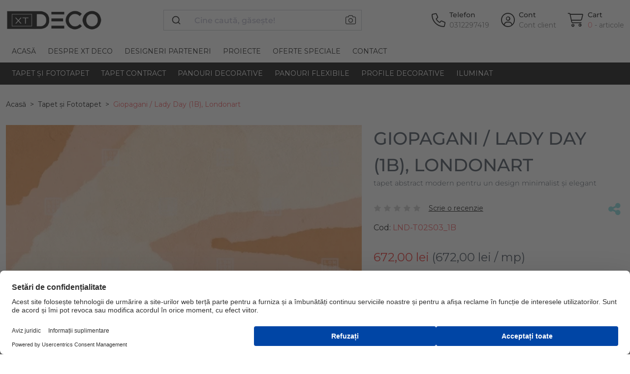

--- FILE ---
content_type: text/html; charset=utf-8
request_url: https://xtdeco.ro/tapet/fototapet-giopagani-lady-day-(1b)-personalizat-londonart
body_size: 16461
content:
<!--product load time 0.04 seconds--><!--footer load time 0.01 seconds--><!DOCTYPE html> <!--[if IE]><![endif]--> <!--[if IE 8 ]><html dir="ltr" lang="ro" class="ie8"><![endif]--> <!--[if IE 9 ]><html dir="ltr" lang="ro" class="ie9"><![endif]--> <!--[if (gt IE 9)|!(IE)]><!--> <html dir="ltr" lang="ro"> <!--<![endif]--> <head prefix="og:http://ogp.me/ns# fb:http://ogp.me/ns/fb# product:http://ogp.me/ns/product#"> <meta charset="UTF-8"/> <meta name="viewport" content="width=device-width, initial-scale=1, maximum-scale=1.0"> <meta http-equiv="X-UA-Compatible" content="IE=edge"> <!-- Allow Width header to be sent --> <meta http-equiv="Accept-CH" content="Sec-CH-DPR, Sec-CH-Width, Sec-CH-Viewport-Width"> <title>Fototapet Giopagani / Lady Day (1B), Londonart | XTDeco.ro</title> <base href="https://xtdeco.ro/"/> <link rel="preconnect" href="web.cmp.usercentrics.eu"> <link rel="preconnect" href="fonts.googleapis.com"> <link rel="preconnect" href="fonts.gstatic.com"> <link rel="preconnect" href="gallery.cevoid.com"> <link rel="preconnect" href="cdn.cevoid.com"> <link rel="preconnect" href="googleads.g.doubleclick.net"> <link rel="preconnect" href="static-tracking.klaviyo.com"> <link rel="preconnect" href="static.klaviyo.com"> <link rel="preconnect" href="www.googleadservices.com"> <link rel="preconnect" href="www.googletagmanager.com"> <link rel="preconnect" href="gstatic.com"> <link rel="preconnect" href="google.com"> <link rel="preconnect" href="google.ro"> <link rel="preconnect" href="connect.facebook.net"> <link rel="preconnect" href="image.xtdeco.ro"> <META HTTP-EQUIV="CACHE-CONTROL" CONTENT="public"> <meta name="description" content="Tapet abstract modern cu nuanțe de bej, roz și albastru, perfect pentru a crea o ambianță calmă și elegantă în casa ta."/> <meta name="keywords" content="tapet, tapet abstract, tapet modern, tapet minimalist, tapet bej, tapet roz, tapet albastru, tapet elegant, tapet pentru dormitor, tapet pentru living"/> <meta property="og:description" content="Giopagani / Lady Day (1B)Alege acest tapet abstract modern pentru a crea o ambianță calmă și elegantă în casa ta. Tapetul prezintă un design minimalist cu nuanțe de bej, roz și albastru, inspirat din arta abstractă contemporană.Acest tapet este ideal pentru a adăuga o notă de eleganță și rafinament oricărei încăperi, de la dormitoare și livinguri la birouri și holuri. Designul minimalist îl face ușor de integrat în orice stil de decor, de la modern la scandinav.Cu o textura fină, tapetul Giopagani / Lady Day (1B) este o alegere excelentă pentru a adăuga o notă de personalitate spațiului tău."/> <meta property="og:image" content="https://image.xtdeco.ro/image/cachewebp/catalog/data/produse/fototapet/producatori/londonartit/lndt02s031a/-lndt02s031a-5-636x636.webp"/> <style>
        .se-pre-con {
            position: fixed;
            left: 0;
            top: 0;
            width: 100%;
            height: 100%;
            z-index: 9999;
            background: url(preloader.gif) center no-repeat #fff;
        }
    </style> <link href="https://xtdeco.ro/tapet/fototapet-giopagani-lady-day-(1b)-personalizat-londonart" rel="canonical"/> <link rel="preload" as="image" href="https://image.xtdeco.ro/image/cachewebp/catalog/data/produse/fototapet/producatori/londonartit/lndt02s031a/-lndt02s031a-5-636x636.webp" /> <link href="https://xtdeco.ro/image/catalog/favicon.png" rel="icon"/> <link href="catalog/view/theme/xtdeco/assets/css/fontawesome_pro.min.css?v=1.85" rel="stylesheet" media="screen"/> <link href="catalog/view/theme/xtdeco/assets/css/algolia.min.css?v=1.85" rel="stylesheet" media="screen"/> <link href="catalog/view/theme/xtdeco/assets/css/bootstrap.min.css?v=1.85" rel="stylesheet" media="screen"/> <link href="catalog/view/theme/xtdeco/assets/css/custom.min.css?v=1.85" rel="stylesheet" media="screen"/> <link href="catalog/view/theme/xtdeco/assets/css/swiper.min.css?v=1.85" rel="stylesheet" media="screen"/> <!-- preload fonts --> <!--
	<link rel="preload" fetchpriority="high" href="https://xtdeco.ro/catalog/view/theme/xtdeco/assets/webfonts/fa-light-300.woff2" as="font" /> <link rel="preload" fetchpriority="high" href="https://xtdeco.ro/catalog/view/theme/xtdeco/assets/webfonts/fa-sharp-light-300.woff2" as="font" /> <link rel="preload" fetchpriority="high" href="https://xtdeco.ro/catalog/view/theme/xtdeco/assets/webfonts/fa-sharp-solid-900.woff2" as="font" /> <link rel="preload" fetchpriority="high" href="https://xtdeco.ro/catalog/view/theme/xtdeco/assets/webfonts/fa-brands-400.woff2" as="font" />
	--> <!--<script src="https://web.cmp.usercentrics.eu/modules/autoblocker.js"></script>--> <script id="usercentrics-cmp" src="https://web.cmp.usercentrics.eu/ui/loader.js" data-settings-id="oP90TOZ6SWZzM_" async></script> <!-- Google tag (gtag.js) --> <script async src="https://www.googletagmanager.com/gtag/js?id=G-C1F7ZBC9XL"></script> <script>
    window.dataLayer = window.dataLayer || [];
    function gtag(){dataLayer.push(arguments);}
    gtag('js', new Date());

    gtag('config', 'G-C1F7ZBC9XL');
  </script> <!-- Opengraph --> <meta property="fb:app_id" content="755759054441369"/> <meta property="og:site_name" content="XTDeco"/> <meta property="og:type" content="product"/> <meta property="og:title" content="Fototapet Giopagani / Lady Day (1B), Londonart"/> <meta property="og:url" content="https://xtdeco.ro/tapet/fototapet-giopagani-lady-day-(1b)-personalizat-londonart"/> <meta property="og:price:amount" content="672"/> <meta property="og:price:currency" content="RON"/> <meta property="product:price:amount" content="672"/> <meta property="product:price:currency" content="RON"/> <meta property="product:availability" content="out of stock"/> <meta property="og:availability" content="out of stock"/> <meta property="og:brand" content="Londonart"/> <meta property="og:image" content="https://image.xtdeco.ro/image/cachewebp/catalog/data/produse/fototapet/producatori/londonartit/lndt02s031a/-lndt02s031a-5-1024x1024.webp"/> <meta property="og:image" content="https://image.xtdeco.ro/image/cachewebp/catalog/data/produse/fototapet/producatori/londonartit/lndt02s031a/-lndt02s031a-5-636x636.webp"/> <meta property="og:image" content="https://image.xtdeco.ro/image/cachewebp/catalog/data/produse/fototapet/producatori/londonartit/lndt02s031a/-lndt02s031a-5-636x636.webp"/> <meta property="og:description" content="Tapet abstract modern cu nuanțe de bej, roz și albastru, perfect pentru a crea o ambianță calmă și elegantă în casa ta."/> <!-- Microdata --> <script type="application/ld+json">{"@context":"http:\/\/schema.org","@type":"BreadcrumbList","itemListElement":[{"@type":"ListItem","position":1,"item":{"@id":"https:\/\/xtdeco.ro","name":"Acas\u0103"}},{"@type":"ListItem","position":2,"item":{"@id":"https:\/\/xtdeco.ro\/tapet","name":"Tapet \u0219i Fototapet"}},{"@type":"ListItem","position":3,"item":{"@id":"https:\/\/xtdeco.ro\/tapet\/fototapet-giopagani-lady-day-(1b)-personalizat-londonart","name":"Giopagani \/ Lady Day (1B), Londonart"}}]}</script> <script type="application/ld+json">{"@context":"http:\/\/schema.org","@type":"Product","url":"https:\/\/xtdeco.ro\/tapet\/fototapet-giopagani-lady-day-(1b)-personalizat-londonart","name":"Fototapet Giopagani \/ Lady Day (1B), Londonart","category":"Acas\u0103 \u00bb Tapet \u0219i Fototapet \u00bb Giopagani \/ Lady Day (1B), Londonart","image":"https:\/\/image.xtdeco.ro\/image\/cachewebp\/catalog\/data\/produse\/fototapet\/producatori\/londonartit\/lndt02s031a\/-lndt02s031a-5-636x636.webp","model":"LND-T02S03_1B","description":"Tapet abstract modern cu nuan\u021be de bej, roz \u0219i albastru, perfect pentru a crea o ambian\u021b\u0103 calm\u0103 \u0219i elegant\u0103 \u00een casa ta.","manufacturer":"Londonart","brand":{"@type":"Brand","name":"Londonart"},"offers":{"name":"Fototapet Giopagani \/ Lady Day (1B), Londonart","url":"https:\/\/xtdeco.ro\/tapet\/fototapet-giopagani-lady-day-(1b)-personalizat-londonart","category":"Acas\u0103 &raquo; Tapet \u0219i Fototapet &raquo; Giopagani \/ Lady Day (1B), Londonart","price":672,"priceCurrency":"RON","priceValidUntil":"2027-01-19","itemCondition":"http:\/\/schema.org\/NewCondition","seller":{"@type":"Organization","name":"XTDeco"},"availability":"InStock"}}</script> <!-- Meta Pixel Code --> <script>
!function(f,b,e,v,n,t,s)
{if(f.fbq)return;n=f.fbq=function(){n.callMethod?
n.callMethod.apply(n,arguments):n.queue.push(arguments)};
if(!f._fbq)f._fbq=n;n.push=n;n.loaded=!0;n.version='2.0';
n.queue=[];t=b.createElement(e);t.async=!0;
t.src=v;s=b.getElementsByTagName(e)[0];
s.parentNode.insertBefore(t,s)}(window, document,'script',
'https://connect.facebook.net/en_US/fbevents.js');
fbq('init', '269217880199891', {
  'external_id': '4109c8da495362677211c77c260a6bb488c202723f4501eeb9bbd02d030901bc'
});
fbq('track', 'PageView');
</script> <noscript><img height="1" width="1" style="display:none"
src="https://www.facebook.com/tr?id=269217880199891&ev=PageView&noscript=1"
/></noscript> <!-- End Meta Pixel Code --> <!-- TikTok Pixel Code Start --> <!--
<script>
!function (w, d, t) {
  w.TiktokAnalyticsObject=t;var ttq=w[t]=w[t]||[];ttq.methods=["page","track","identify","instances","debug","on","off","once","ready","alias","group","enableCookie","disableCookie","holdConsent","revokeConsent","grantConsent"],ttq.setAndDefer=function(t,e){t[e]=function(){t.push([e].concat(Array.prototype.slice.call(arguments,0)))}};for(var i=0;i<ttq.methods.length;i++)ttq.setAndDefer(ttq,ttq.methods[i]);ttq.instance=function(t){for(
var e=ttq._i[t]||[],n=0;n<ttq.methods.length;n++)ttq.setAndDefer(e,ttq.methods[n]);return e},ttq.load=function(e,n){var r="https://analytics.tiktok.com/i18n/pixel/events.js",o=n&&n.partner;ttq._i=ttq._i||{},ttq._i[e]=[],ttq._i[e]._u=r,ttq._t=ttq._t||{},ttq._t[e]=+new Date,ttq._o=ttq._o||{},ttq._o[e]=n||{};n=document.createElement("script")
;n.type="text/javascript",n.async=!0,n.src=r+"?sdkid="+e+"&lib="+t;e=document.getElementsByTagName("script")[0];e.parentNode.insertBefore(n,e)};


  ttq.load('CRQPSFBC77UDN9PK1G8G');
  ttq.page();
  ttq.identify({
    external_id: '4109c8da495362677211c77c260a6bb488c202723f4501eeb9bbd02d030901bc',
})
}(window, document, 'ttq');
</script>
--> <!-- TikTok Pixel Code End --> <!-- HelpScput Beacon --> <script type="text/javascript">!function(e,t,n){function a(){var e=t.getElementsByTagName("script")[0],n=t.createElement("script");n.type="text/javascript",n.async=!0,n.src="https://beacon-v2.helpscout.net",e.parentNode.insertBefore(n,e)}if(e.Beacon=n=function(t,n,a){e.Beacon.readyQueue.push({method:t,options:n,data:a})},n.readyQueue=[],"complete"===t.readyState)return a();e.attachEvent?e.attachEvent("onload",a):e.addEventListener("load",a,!1)}(window,document,window.Beacon||function(){});</script> <script type="text/javascript">window.Beacon('init', '1dbd3a5c-a0ef-4037-bf8f-988e76b76f42')</script> <!-- HelpScput Beacon --> <script>
    var CURRENT_STORE_ID = '0';
    var ESI_SEARCH_SUGGESTIONS = 'XTD_search_suggestions_new';
    var TYPESENSE_API_KEY_PUBLIC = 'wYP09mWQDql2olFBUZiU8pcE5DsuXSkN';
    var TYPESENSE_HOST = 'qj314ce75v628bz9p-1.a1.typesense.net';
    var TYPESENSE_PORT = '443';
</script> </head> <body class="product-product product-product-23444"> <div class="se-pre-con"></div> <header class="bg-white navbar navbar-expand-lg flex-column position-relative"> <div class="container d-block"> <div class="row mt-12 mb-12 mt-lg-20 mb-lg-20"> <div class="d-flex d-lg-none col-2 col-md-1 order-0"> <button class="navbar-toggler border-0 collapsed" type="button" data-bs-toggle="collapse"
                        data-bs-target="#mainMenu" aria-controls="mainMenu" aria-expanded="false"
                        aria-label="Toggle navigation"> <i class="fa-sharp fa-light fa-bars fa-2xl"></i> <i class="fa-thin fa-xmark fa-2xl"></i> </button> </div> <div class="d-flex col-5 col-md-5 col-lg-2 col-xl-3 col-xxl-3 order-0 align-items-center"> <a class="navbar-brand" href="https://xtdeco.ro" title="XTDeco – Decoratiuni pentru Pereti."> <img class="mw-100" width="196" height="42" src="https://xtdeco.ro/image/catalog/logo-xtdeco-simplu.png" title="XTDeco"
                             alt="XTDeco – Decoratiuni pentru Pereti."> </a> </div> <div class="d-flex col-12 mt-12 col-lg-4 mt-lg-0 col-xl-4 col-xxl-5 order-1 order-lg-0 align-items-center position-relative"> <div class="w-100" id="algolia-search"></div> <form action="https://xtdeco.ro/index.php?route=product/search/by_image" method="post" enctype="multipart/form-data" class="position-absolute end-0 top-0 me-12"> <label for="search-image-input"
                           class="link-black py-10 px-12"
                           role="button"
                           data-bs-toggle="tooltip"
                           data-bs-trigger="hover"
                           title="caută după imagine"
                    > <i class="fa-xl fa-light fa-camera"></i> </label> <input type="file" required accept="image/*" name="image" id="search-image-input" onchange="$(this).parent().submit()" class="d-none"> </form> </div> <div class="d-flex col-5 col-md-6 col-lg-6 col-xl-5 col-xxl-4 order-0 align-items-center justify-content-end"> <div class="d-inline-flex align-items-center"> <a class="link-black d-flex align-items-center" href="tel:0312297419"
                       target="_blank" aria-label="Telefon"> <i class="fa-light fa-phone fa-2xl me-4"></i> <span class="d-none d-lg-block ms-4"> <span class="d-block fw-semibold">Telefon</span> <span class="d-block text-gray-pre-dark">0312297419</span> </span> </a> </div> <div class="ms-12 ms-lg-24 d-inline-flex align-items-center"> <a class="link-black d-flex align-items-center"
                       href="https://xtdeco.ro/cont-client-login" aria-label="Cont"> <i class="fa-light fa-circle-user fa-2xl me-4"></i> <span class="d-none d-lg-block ms-4"> <span class="d-block fw-semibold">Cont</span> <span class="d-block text-gray-pre-dark">Cont client</span> </span> </a> </div> <div id="cart" class="ms-12 ms-lg-24 d-inline-flex align-items-center"> <a class="link-black d-flex align-items-center position-relative" href="https://xtdeco.ro/cos-cumparaturi" aria-label="Cart"> <i class="fa-light fa-cart-shopping text-black fa-2xl me-4"></i> <span class="d-none d-lg-block ms-4"> <span class="d-block fw-semibold">Cart</span> <span class="d-block text-gray-pre-dark"><span class="text-pink">0</span><span class="text-gray-pre-dark"> - articole </span></span> </span> <b class="d-block d-lg-none text-pink-dark position-absolute bottom-0 end-0 me-n8">
            0        </b> </a> <div class="modal modal-lg fade" id="cartModal" data-bs-backdrop="true" tabindex="-1" aria-labelledby="cartModalLabel" aria-hidden="true"> <div class="modal-dialog"> <div class="modal-content"> <div class="modal-header"> <h5 class="modal-title h5 fw-bolder" id="cartModalLabel">Produsul a fost adăugat cu succes în coșul dumneavoastră</h5> <button type="button" class="btn-close" data-bs-dismiss="modal" aria-label="Close"></button> </div> <div class="modal-body mh-50 mx-xxl-50 overflow-auto"> <div class="row"> <div class="col-12"> <div class="row my-30"> <div class="col-12 text-center"> <a href="javascript:$('#cartModal').modal('hide');" class="btn btn-pink">Pasul următor        </a> </div> </div> </div> </div> </div> <div class="modal-footer"> <div class="w-100"> <div class="row"> <div class="col-md-6"> <a href="javascript:$('#cartModal').modal('hide');" class="btn btn-gray-light w-100 py-12 fw-bold text-uppercase">Continua cumparaturile</a> </div> </div> </div> </div> </div> </div> </div> </div> </div> </div> </div> <div class="collapse navbar-collapse w-100 flex-column flex-lg-column-reverse" id="mainMenu" style="min-height: 45px;"> <div class="bg-black w-100" style="z-index: 1011;"> <div class="container"> <nav class="navbar navbar-dark navbar-expand pt-12 pt-lg-0"> <ul class="navbar-nav me-auto flex-column flex-lg-row"> <li class="nav-item dropdown has-megamenu"> <a data-bs-toggle="dropdown" data-bs-auto-close="false" aria-expanded="false"                               class="nav-link text-uppercase d-flex justify-content-between align-items-center"
                               title="Tapet și Fototapet"
                               href="https://xtdeco.ro/tapet">
                                Tapet și Fototapet                                                                <i class="d-inline-block d-lg-none fa-sharp fa-solid fa-chevron-right"></i> </a> <div class="dropdown-menu p-0 p-lg-20 bg-black border-0 border-top border-pink rounded-0 w-100 mt-0 megamenu" role="menu"> <div class="row m-0 mx-lg-n12"> <div class="p-0 px-lg-12 col-lg-2"> <a role="button" class="h5 p-12 p-lg-0 mb-0 mb-lg-10 d-flex justify-content-between align-items-center text-white text-uppercase has-sub-megamenu">
                                                            Culori                                                                                                                            <i class="d-inline-block d-lg-none fa-sharp fa-solid fa-chevron-right"></i> </a> <ul class="navbar-nav flex-column overflow-auto" style="max-height: 216px"> <li class="nav-item"> <a href="https://xtdeco.ro/tapet/tapet-alb"
                                                                   title="Tapet Alb"
                                                                   class="nav-link p-15 p-lg-5 text-capitalize"
                                                                >
                                                                    alb                                                                </a> </li> <li class="nav-item"> <a href="https://xtdeco.ro/tapet/tapet-albastru"
                                                                   title="Tapet Albastru"
                                                                   class="nav-link p-15 p-lg-5 text-capitalize"
                                                                >
                                                                    albastru                                                                </a> </li> <li class="nav-item"> <a href="https://xtdeco.ro/tapet/tapet-argintiu"
                                                                   title="Tapet Argintiu"
                                                                   class="nav-link p-15 p-lg-5 text-capitalize"
                                                                >
                                                                    argintiu                                                                </a> </li> <li class="nav-item"> <a href="https://xtdeco.ro/tapet/tapet-auriu"
                                                                   title="Tapet Auriu"
                                                                   class="nav-link p-15 p-lg-5 text-capitalize"
                                                                >
                                                                    auriu                                                                </a> </li> <li class="nav-item"> <a href="https://xtdeco.ro/tapet/tapet-bej"
                                                                   title="Tapet Bej / Crem"
                                                                   class="nav-link p-15 p-lg-5 text-capitalize"
                                                                >
                                                                    bej                                                                </a> </li> <li class="nav-item"> <a href="https://xtdeco.ro/tapet/tapet-cupru"
                                                                   title="Tapet Cupru"
                                                                   class="nav-link p-15 p-lg-5 text-capitalize"
                                                                >
                                                                    cupru                                                                </a> </li> <li class="nav-item"> <a href="https://xtdeco.ro/tapet/tapet-galben"
                                                                   title="Tapet Galben"
                                                                   class="nav-link p-15 p-lg-5 text-capitalize"
                                                                >
                                                                    galben                                                                </a> </li> <li class="nav-item"> <a href="https://xtdeco.ro/tapet/tapet-gri"
                                                                   title="Tapet Gri"
                                                                   class="nav-link p-15 p-lg-5 text-capitalize"
                                                                >
                                                                    gri                                                                </a> </li> <li class="nav-item"> <a href="https://xtdeco.ro/tapet/tapet-maro"
                                                                   title="Tapet Maro"
                                                                   class="nav-link p-15 p-lg-5 text-capitalize"
                                                                >
                                                                    maro                                                                </a> </li> <li class="nav-item"> <a href="https://xtdeco.ro/tapet/tapet-mov"
                                                                   title="Tapet Mov"
                                                                   class="nav-link p-15 p-lg-5 text-capitalize"
                                                                >
                                                                    mov                                                                </a> </li> <li class="nav-item"> <a href="https://xtdeco.ro/tapet/tapet-multicolor"
                                                                   title="Tapet Multicolor"
                                                                   class="nav-link p-15 p-lg-5 text-capitalize"
                                                                >
                                                                    multicolor                                                                </a> </li> <li class="nav-item"> <a href="https://xtdeco.ro/tapet/tapet-negru"
                                                                   title="Tapet Negru"
                                                                   class="nav-link p-15 p-lg-5 text-capitalize"
                                                                >
                                                                    negru                                                                </a> </li> <li class="nav-item"> <a href="https://xtdeco.ro/tapet/tapet-portocaliu"
                                                                   title="Tapet Portocaliu"
                                                                   class="nav-link p-15 p-lg-5 text-capitalize"
                                                                >
                                                                    portocaliu                                                                </a> </li> <li class="nav-item"> <a href="https://xtdeco.ro/tapet/tapet-roz"
                                                                   title="Tapet Roz"
                                                                   class="nav-link p-15 p-lg-5 text-capitalize"
                                                                >
                                                                    roz                                                                </a> </li> <li class="nav-item"> <a href="https://xtdeco.ro/tapet/tapet-rosu"
                                                                   title="Tapet Roșu"
                                                                   class="nav-link p-15 p-lg-5 text-capitalize"
                                                                >
                                                                    rosu                                                                </a> </li> <li class="nav-item"> <a href="https://xtdeco.ro/tapet/tapet-verde"
                                                                   title="Tapet Verde"
                                                                   class="nav-link p-15 p-lg-5 text-capitalize"
                                                                >
                                                                    verde                                                                </a> </li> </ul> </div> <div class="p-0 px-lg-12 col-lg-2"> <a role="button" class="h5 p-12 p-lg-0 mb-0 mb-lg-10 d-flex justify-content-between align-items-center text-white text-uppercase has-sub-megamenu">
                                                            Stiluri                                                                                                                            <i class="d-inline-block d-lg-none fa-sharp fa-solid fa-chevron-right"></i> </a> <ul class="navbar-nav flex-column overflow-auto" style="max-height: 216px"> <li class="nav-item"> <a href="https://xtdeco.ro/tapet/tapet-stil-clasic"
                                                                   title="Tapet Clasic"
                                                                   class="nav-link p-15 p-lg-5 text-capitalize"
                                                                >
                                                                    clasic                                                                </a> </li> <li class="nav-item"> <a href="https://xtdeco.ro/tapet/tapet-stil-industrial"
                                                                   title="Tapet Industrial"
                                                                   class="nav-link p-15 p-lg-5 text-capitalize"
                                                                >
                                                                    industrial                                                                </a> </li> <li class="nav-item"> <a href="https://xtdeco.ro/tapet/tapet-stil-mediteranean"
                                                                   title="Tapet Mediteranean"
                                                                   class="nav-link p-15 p-lg-5 text-capitalize"
                                                                >
                                                                    mediteranean                                                                </a> </li> <li class="nav-item"> <a href="https://xtdeco.ro/tapet/tapet-stil-minimalist"
                                                                   title="Tapet Minimalist"
                                                                   class="nav-link p-15 p-lg-5 text-capitalize"
                                                                >
                                                                    minimalist                                                                </a> </li> <li class="nav-item"> <a href="https://xtdeco.ro/tapet/tapet-stil-retro"
                                                                   title="Tapet Vintage"
                                                                   class="nav-link p-15 p-lg-5 text-capitalize"
                                                                >
                                                                    retro                                                                </a> </li> <li class="nav-item"> <a href="https://xtdeco.ro/tapet/tapet-stil-romantic"
                                                                   title="Tapet Romantic"
                                                                   class="nav-link p-15 p-lg-5 text-capitalize"
                                                                >
                                                                    romantic                                                                </a> </li> <li class="nav-item"> <a href="https://xtdeco.ro/tapet/tapet-stil-rustic"
                                                                   title="Tapet Rustic"
                                                                   class="nav-link p-15 p-lg-5 text-capitalize"
                                                                >
                                                                    rustic                                                                </a> </li> <li class="nav-item"> <a href="https://xtdeco.ro/tapet/tapet-stil-scandinav"
                                                                   title="Tapet Scandinav"
                                                                   class="nav-link p-15 p-lg-5 text-capitalize"
                                                                >
                                                                    scandinav                                                                </a> </li> <li class="nav-item"> <a href="https://xtdeco.ro/tapet/tapet-stil-tropical"
                                                                   title="Tapet Tropical"
                                                                   class="nav-link p-15 p-lg-5 text-capitalize"
                                                                >
                                                                    tropical                                                                </a> </li> <li class="nav-item"> <a href="https://xtdeco.ro/tapet/tapet-stil-urban"
                                                                   title="Tapet urban"
                                                                   class="nav-link p-15 p-lg-5 text-capitalize"
                                                                >
                                                                    urban                                                                </a> </li> </ul> </div> <div class="p-0 px-lg-12 col-lg-2"> <a role="button" class="h5 p-12 p-lg-0 mb-0 mb-lg-10 d-flex justify-content-between align-items-center text-white text-uppercase has-sub-megamenu">
                                                            Camere                                                                                                                            <i class="d-inline-block d-lg-none fa-sharp fa-solid fa-chevron-right"></i> </a> <ul class="navbar-nav flex-column overflow-auto" style="max-height: 216px"> <li class="nav-item"> <a href="https://xtdeco.ro/tapet/tapet-bucatarie"
                                                                   title="Tapet Bucătărie"
                                                                   class="nav-link p-15 p-lg-5 text-capitalize"
                                                                >
                                                                    tapet bucătărie                                                                </a> </li> <li class="nav-item"> <a href="https://xtdeco.ro/tapet/tapet-fototapet-copii"
                                                                   title="Tapet și Fototapet Personalizat pentru Camera Copiilor"
                                                                   class="nav-link p-15 p-lg-5 text-capitalize"
                                                                >
                                                                    tapet camera copiilor                                                                </a> </li> <li class="nav-item"> <a href="https://xtdeco.ro/tapet/tapet-dormitor"
                                                                   title="Tapet Dormitor"
                                                                   class="nav-link p-15 p-lg-5 text-capitalize"
                                                                >
                                                                    tapet dormitor                                                                </a> </li> <li class="nav-item"> <a href="https://xtdeco.ro/tapet/tapet-hol"
                                                                   title="Tapet Hol"
                                                                   class="nav-link p-15 p-lg-5 text-capitalize"
                                                                >
                                                                    tapet hol                                                                </a> </li> <li class="nav-item"> <a href="https://xtdeco.ro/tapet/tapet-living"
                                                                   title="Tapet Living"
                                                                   class="nav-link p-15 p-lg-5 text-capitalize"
                                                                >
                                                                    tapet living                                                                </a> </li> </ul> </div> <div class="p-0 px-lg-12 col-lg-2"> <a role="button" class="h5 p-12 p-lg-0 mb-0 mb-lg-10 d-flex justify-content-between align-items-center text-white text-uppercase has-sub-megamenu">
                                                            Brand                                                                                                                            <i class="d-inline-block d-lg-none fa-sharp fa-solid fa-chevron-right"></i> </a> <ul class="navbar-nav flex-column overflow-auto" style="max-height: 216px"> <li class="nav-item"> <a href="https://xtdeco.ro/rebel-walls"
                                                                   title="RebelWalls"
                                                                   class="nav-link p-15 p-lg-5 text-capitalize"
                                                                >
                                                                    RebelWalls                                                                </a> </li> <li class="nav-item"> <a href="https://xtdeco.ro/fototapet-fotowall"
                                                                   title="PhotoWall"
                                                                   class="nav-link p-15 p-lg-5 text-capitalize"
                                                                >
                                                                    PhotoWall                                                                </a> </li> <li class="nav-item"> <a href="https://xtdeco.ro/simply-walls"
                                                                   title="SimplyWalls"
                                                                   class="nav-link p-15 p-lg-5 text-capitalize"
                                                                >
                                                                    SimplyWalls                                                                </a> </li> <li class="nav-item"> <a href="https://xtdeco.ro/coordonne"
                                                                   title="Coordonne"
                                                                   class="nav-link p-15 p-lg-5 text-capitalize"
                                                                >
                                                                    Coordonne                                                                </a> </li> <li class="nav-item"> <a href="https://xtdeco.ro/vladila"
                                                                   title="VladiLa"
                                                                   class="nav-link p-15 p-lg-5 text-capitalize"
                                                                >
                                                                    VladiLa                                                                </a> </li> <li class="nav-item"> <a href="https://xtdeco.ro/dream-prints"
                                                                   title="Dream Prints"
                                                                   class="nav-link p-15 p-lg-5 text-capitalize"
                                                                >
                                                                    Dream Prints                                                                </a> </li> <li class="nav-item"> <a href="https://xtdeco.ro/glamora"
                                                                   title="Glamora"
                                                                   class="nav-link p-15 p-lg-5 text-capitalize"
                                                                >
                                                                    Glamora                                                                </a> </li> <li class="nav-item"> <a href="https://xtdeco.ro/londonart"
                                                                   title="Londonart"
                                                                   class="nav-link p-15 p-lg-5 text-capitalize"
                                                                >
                                                                    Londonart                                                                </a> </li> <li class="nav-item"> <a href="https://xtdeco.ro/tecnografica"
                                                                   title="Tecnografica"
                                                                   class="nav-link p-15 p-lg-5 text-capitalize"
                                                                >
                                                                    Tecnografica                                                                </a> </li> <li class="nav-item"> <a href="https://xtdeco.ro/papermint"
                                                                   title="PaperMint"
                                                                   class="nav-link p-15 p-lg-5 text-capitalize"
                                                                >
                                                                    PaperMint                                                                </a> </li> <li class="nav-item"> <a href="https://xtdeco.ro/1838-wallcoverings"
                                                                   title="1838 Wallcoverings"
                                                                   class="nav-link p-15 p-lg-5 text-capitalize"
                                                                >
                                                                    1838 Wallcoverings                                                                </a> </li> <li class="nav-item"> <a href="https://xtdeco.ro/yoyo-design"
                                                                   title="YoYo Design"
                                                                   class="nav-link p-15 p-lg-5 text-capitalize"
                                                                >
                                                                    YoYo Design                                                                </a> </li> </ul> </div> <div class="p-0 px-lg-12 col-lg-2"> <a role="button" class="h5 p-12 p-lg-0 mb-0 mb-lg-10 d-flex justify-content-between align-items-center text-white text-uppercase has-sub-megamenu">
                                                            Colecții                                                                                                                            <i class="d-inline-block d-lg-none fa-sharp fa-solid fa-chevron-right"></i> </a> <ul class="navbar-nav flex-column overflow-auto" style="max-height: 216px"> <li class="nav-item"> <a href="https://xtdeco.ro/tapet/fototapet-colectie-modern-simplicity"
                                                                   title="Simplitate Modernă: Echilibrul Perfect dintre Artă și Spațiu."
                                                                   class="nav-link p-15 p-lg-5 text-capitalize"
                                                                >
                                                                    modern simplicity <sup class='new'>nou</sup> </a> </li> <li class="nav-item"> <a href="https://xtdeco.ro/tapet/fototapet-colectie-Gem-Textures-Vol-3"
                                                                   title="Tapet Inspirat de Texturi Minerale și Forme Organice"
                                                                   class="nav-link p-15 p-lg-5 text-capitalize"
                                                                >
                                                                    gem textures vol. 3                                                                </a> </li> <li class="nav-item"> <a href="https://xtdeco.ro/tapet/fototapet-colectie-merry-memories"
                                                                   title="Tapet pentru Copii cu Tematică Vintage și Pasteluri Delicate"
                                                                   class="nav-link p-15 p-lg-5 text-capitalize"
                                                                >
                                                                    merry memories <sup class='new'>nou</sup> </a> </li> <li class="nav-item"> <a href="https://xtdeco.ro/tapet/fototapet-colectie-poetic"
                                                                   title="Tapet Poetic Flora"
                                                                   class="nav-link p-15 p-lg-5 text-capitalize"
                                                                >
                                                                    poetic                                                                </a> </li> <li class="nav-item"> <a href="https://xtdeco.ro/tapet/fototapet-colectie-first-rebels"
                                                                   title="Colecția de tapet personalizat First Rebels"
                                                                   class="nav-link p-15 p-lg-5 text-capitalize"
                                                                >
                                                                    first rebels                                                                </a> </li> <li class="nav-item"> <a href="https://xtdeco.ro/tapet/fototapet-colectie-Family-Fun"
                                                                   title="Colecția de tapet personalizat Family Fun"
                                                                   class="nav-link p-15 p-lg-5 text-capitalize"
                                                                >
                                                                    family time                                                                 </a> </li> <li class="nav-item"> <a href="https://xtdeco.ro/tapet/fototapet-colectie-Mystic-Shades"
                                                                   title="Fototapet din colecția Mystic Shades"
                                                                   class="nav-link p-15 p-lg-5 text-capitalize"
                                                                >
                                                                    mystic shades                                                                </a> </li> <li class="nav-item"> <a href="https://xtdeco.ro/tapet/fototapet-colectie-scenic-landscapes"
                                                                   title="Fototapet din colecția Scenic Landscapes"
                                                                   class="nav-link p-15 p-lg-5 text-capitalize"
                                                                >
                                                                    scenic landscapes                                                                </a> </li> <li class="nav-item"> <a href="https://xtdeco.ro/tapet/fototapet-colectie-natural-aestetics"
                                                                   title="Fototapet din colecția Natural Aesthetics"
                                                                   class="nav-link p-15 p-lg-5 text-capitalize"
                                                                >
                                                                    natural aesthetics                                                                </a> </li> <li class="nav-item"> <a href="https://xtdeco.ro/tapet/fototapet-colectie-simplicity"
                                                                   title="Fototapet din colecția Simplicity"
                                                                   class="nav-link p-15 p-lg-5 text-capitalize"
                                                                >
                                                                    simplicity                                                                </a> </li> <li class="nav-item"> <a href="https://xtdeco.ro/tapet/fototapet-colectie-cultural-scenaries"
                                                                   title="Fototapet din colecția Cultural Scenaries"
                                                                   class="nav-link p-15 p-lg-5 text-capitalize"
                                                                >
                                                                    cultural sceneries                                                                </a> </li> <li class="nav-item"> <a href="https://xtdeco.ro/tapet/fototapet-colectie-reality-escape"
                                                                   title="Fototapet Reality Escape"
                                                                   class="nav-link p-15 p-lg-5 text-capitalize"
                                                                >
                                                                    reality escape                                                                </a> </li> <li class="nav-item"> <a href="https://xtdeco.ro/tapet/fototapet-colectie-nomad-avenue"
                                                                   title="Fototapet Nomad Avenue"
                                                                   class="nav-link p-15 p-lg-5 text-capitalize"
                                                                >
                                                                    nomad avenue                                                                </a> </li> <li class="nav-item"> <a href="https://xtdeco.ro/tapet/fototapet-colectie-bouquet"
                                                                   title="Fototapet din colecția Bouquet"
                                                                   class="nav-link p-15 p-lg-5 text-capitalize"
                                                                >
                                                                    bouquet                                                                </a> </li> <li class="nav-item"> <a href="https://xtdeco.ro/tapet/fototapet-colectie-Mystic-Shades"
                                                                   title="Fototapet din colecția Mystic Shades"
                                                                   class="nav-link p-15 p-lg-5 text-capitalize"
                                                                >
                                                                    curious                                                                </a> </li> <li class="nav-item"> <a href="https://xtdeco.ro/tapet/fototapet-colectie-dusty-pink"
                                                                   title="Fototapet din colecția Dusty Pink"
                                                                   class="nav-link p-15 p-lg-5 text-capitalize"
                                                                >
                                                                    dusty pink                                                                </a> </li> <li class="nav-item"> <a href="https://xtdeco.ro/tapet/fototapet-colectie-eclectic-dash"
                                                                   title="Fototapet din colecția Eclectic Dash"
                                                                   class="nav-link p-15 p-lg-5 text-capitalize"
                                                                >
                                                                    eclectic dash                                                                </a> </li> <li class="nav-item"> <a href="https://xtdeco.ro/tapet/fototapet-colectie-flora-maxima"
                                                                   title="Fototapet din colecția Flora Maxima"
                                                                   class="nav-link p-15 p-lg-5 text-capitalize"
                                                                >
                                                                    flora maxima                                                                </a> </li> <li class="nav-item"> <a href="https://xtdeco.ro/tapet/fototapet-colectie-frontage"
                                                                   title="Fototapet din colecția Frontage"
                                                                   class="nav-link p-15 p-lg-5 text-capitalize"
                                                                >
                                                                    frontage                                                                </a> </li> <li class="nav-item"> <a href="https://xtdeco.ro/tapet/fototapet-colectie-greenhouse"
                                                                   title="Fototapet Greenhouse"
                                                                   class="nav-link p-15 p-lg-5 text-capitalize"
                                                                >
                                                                    greenhouse                                                                </a> </li> <li class="nav-item"> <a href="https://xtdeco.ro/tapet/fototapet-colectie-home"
                                                                   title="Fototapet Home"
                                                                   class="nav-link p-15 p-lg-5 text-capitalize"
                                                                >
                                                                    home                                                                </a> </li> <li class="nav-item"> <a href="https://xtdeco.ro/tapet/fototapet-colectie-maps"
                                                                   title="Fototapet harti"
                                                                   class="nav-link p-15 p-lg-5 text-capitalize"
                                                                >
                                                                    maps                                                                </a> </li> <li class="nav-item"> <a href="https://xtdeco.ro/tapet/fototapet-colectie-palette"
                                                                   title="Fototapet Palette"
                                                                   class="nav-link p-15 p-lg-5 text-capitalize"
                                                                >
                                                                    palette                                                                </a> </li> <li class="nav-item"> <a href="https://xtdeco.ro/tapet/fototapet-colectie-panorama"
                                                                   title="Fototapet Panorama"
                                                                   class="nav-link p-15 p-lg-5 text-capitalize"
                                                                >
                                                                    panorama                                                                </a> </li> <li class="nav-item"> <a href="https://xtdeco.ro/tapet/fototapet-colectie-passion"
                                                                   title="Fototapet Passion"
                                                                   class="nav-link p-15 p-lg-5 text-capitalize"
                                                                >
                                                                    passion                                                                </a> </li> <li class="nav-item"> <a href="https://xtdeco.ro/tapet/fototapet-colectie-spectrum"
                                                                   title="Fototapet Spectrum"
                                                                   class="nav-link p-15 p-lg-5 text-capitalize"
                                                                >
                                                                    spectrum                                                                </a> </li> <li class="nav-item"> <a href="https://xtdeco.ro/tapet/fototapet-colectie-storytime"
                                                                   title="Fototapet Storytime"
                                                                   class="nav-link p-15 p-lg-5 text-capitalize"
                                                                >
                                                                    storytime                                                                </a> </li> </ul> </div> </div> <div class="row m-0 mt-lg-20 mx-lg-n12"> <div class="p-0 px-lg-12 col-12"> <a href="https://xtdeco.ro/tapet"
                                               title="Tapet și Fototapet"
                                               class="nav-link p-15 p-lg-5"
                                            >
                                                Toate modelele de Tapet și Fototapet                                            </a> </div> </div> </div> </li> <li class="nav-item dropdown has-megamenu"> <a                                class="nav-link text-uppercase d-flex justify-content-between align-items-center"
                               title="Tapet Contract pentru Spații Comerciale, Hoteliere și Birouri"
                               href="https://xtdeco.ro/tapet/tapet-contract">
                                Tapet contract                                                            </a> </li> <li class="nav-item dropdown has-megamenu"> <a data-bs-toggle="dropdown" data-bs-auto-close="false" aria-expanded="false"                               class="nav-link text-uppercase d-flex justify-content-between align-items-center"
                               title="Panouri Decorative"
                               href="https://xtdeco.ro/panouri-decorative">
                                Panouri decorative                                                                <i class="d-inline-block d-lg-none fa-sharp fa-solid fa-chevron-right"></i> </a> <div class="dropdown-menu p-0 p-lg-20 bg-black border-0 border-top border-pink rounded-0 w-100 mt-0 megamenu" role="menu"> <div class="row m-0 mx-lg-n12"> <div class="p-0 px-lg-12 col-lg-12"> <a role="button" class="h5 p-12 p-lg-0 mb-0 mb-lg-10 d-flex justify-content-between align-items-center text-white text-uppercase has-sub-megamenu">
                                                            Pentru interior                                                                                                                            <i class="d-inline-block d-lg-none fa-sharp fa-solid fa-chevron-right"></i> </a> <ul class="navbar-nav flex-column overflow-auto" style="max-height: 216px"> <li class="nav-item"> <a href="https://xtdeco.ro/panouri-decorative/panouri-decorative-riflate"
                                                                   title="Panouri Decorative Riflate (riflaje)"
                                                                   class="nav-link p-15 p-lg-5 text-capitalize"
                                                                >
                                                                    Panouri Decorative Riflate (riflaje)                                                                </a> </li> <li class="nav-item"> <a href="https://xtdeco.ro/panouri-decorative/panouri-si-pereti-3d"
                                                                   title="Panouri Decorative 3D"
                                                                   class="nav-link p-15 p-lg-5 text-capitalize"
                                                                >
                                                                    Panouri Decorative 3D                                                                </a> </li> <li class="nav-item"> <a href="https://xtdeco.ro/panouri-decorative/panouri-decorative-lemn-masiv"
                                                                   title="Panouri Decorative din Lemn"
                                                                   class="nav-link p-15 p-lg-5 text-capitalize"
                                                                >
                                                                    Panouri Decorative din Lemn                                                                </a> </li> <li class="nav-item"> <a href="https://xtdeco.ro/panouri-decorative/panouri-spc-mari"
                                                                   title="Panouri SPC (dimensiuni mari)"
                                                                   class="nav-link p-15 p-lg-5 text-capitalize"
                                                                >
                                                                    Panouri SPC (dimensiuni mari)                                                                </a> </li> </ul> </div> </div> <div class="row m-0 mt-lg-20 mx-lg-n12"> <div class="p-0 px-lg-12 col-12"> <a href="https://xtdeco.ro/panouri-decorative"
                                               title="Panouri Decorative"
                                               class="nav-link p-15 p-lg-5"
                                            >
                                                Toate modelele de Panouri decorative                                            </a> </div> </div> </div> </li> <li class="nav-item dropdown has-megamenu"> <a                                class="nav-link text-uppercase d-flex justify-content-between align-items-center"
                               title="Panouri decorative flexibile"
                               href="https://xtdeco.ro/panouri-decorative/panouri-decorative-flexibile">
                                Panouri flexibile                                                            </a> </li> <li class="nav-item dropdown has-megamenu"> <a data-bs-toggle="dropdown" data-bs-auto-close="false" aria-expanded="false"                               class="nav-link text-uppercase d-flex justify-content-between align-items-center"
                               title="Profile Decorative"
                               href="https://xtdeco.ro/profile-decorative">
                                Profile decorative                                                                <i class="d-inline-block d-lg-none fa-sharp fa-solid fa-chevron-right"></i> </a> <div class="dropdown-menu p-0 p-lg-20 bg-black border-0 border-top border-pink rounded-0 w-100 mt-0 megamenu" role="menu"> <div class="row m-0 mx-lg-n12"> <div class="p-0 px-lg-12 col-lg-12"> <a role="button" class="h5 p-12 p-lg-0 mb-0 mb-lg-10 d-flex justify-content-between align-items-center text-white text-uppercase has-sub-megamenu">
                                                            Pentru interior                                                                                                                            <i class="d-inline-block d-lg-none fa-sharp fa-solid fa-chevron-right"></i> </a> <ul class="navbar-nav flex-column overflow-auto" style="max-height: 216px"> <li class="nav-item"> <a href="https://xtdeco.ro/profile-decorative/profile-cornise"
                                                                   title="Cornișe, baghete Tavan"
                                                                   class="nav-link p-15 p-lg-5 text-capitalize"
                                                                >
                                                                    Cornișe, baghete Tavan                                                                </a> </li> <li class="nav-item"> <a href="https://xtdeco.ro/profile-decorative/cornise-mascare-galerie"
                                                                   title="Cornișe Mascare Galerie"
                                                                   class="nav-link p-15 p-lg-5 text-capitalize"
                                                                >
                                                                    Cornișe Mascare Galerie                                                                </a> </li> <li class="nav-item"> <a href="https://xtdeco.ro/profile-decorative/scafe-decorative"
                                                                   title="Scafe tavan (iluminat indirect, LED)"
                                                                   class="nav-link p-15 p-lg-5 text-capitalize"
                                                                >
                                                                    Scafe tavan (iluminat indirect, LED)                                                                </a> </li> <li class="nav-item"> <a href="https://xtdeco.ro/profile-decorative/plinte-decorative"
                                                                   title="Plinte Decorative pentru Podele"
                                                                   class="nav-link p-15 p-lg-5 text-capitalize"
                                                                >
                                                                    Plinte Decorative pentru Podele                                                                </a> </li> <li class="nav-item"> <a href="https://xtdeco.ro/profile-decorative/brauri-decorative"
                                                                   title="Brâuri Decorative pentru Pereți"
                                                                   class="nav-link p-15 p-lg-5 text-capitalize"
                                                                >
                                                                    Brâuri Decorative pentru Pereți                                                                </a> </li> <li class="nav-item"> <a href="https://xtdeco.ro/profile-decorative/rozete-decorative"
                                                                   title="Rozete Decorative"
                                                                   class="nav-link p-15 p-lg-5 text-capitalize"
                                                                >
                                                                    Rozete Decorative                                                                </a> </li> <li class="nav-item"> <a href="https://xtdeco.ro/profile-decorative/coloane-si-semicoloane"
                                                                   title="Coloane și Semicoloane Decorative"
                                                                   class="nav-link p-15 p-lg-5 text-capitalize"
                                                                >
                                                                    Coloane și Semicoloane Decorative                                                                </a> </li> <li class="nav-item"> <a href="https://xtdeco.ro/profile-decorative/elemente-decorative"
                                                                   title="Elemente decorative"
                                                                   class="nav-link p-15 p-lg-5 text-capitalize"
                                                                >
                                                                    Elemente decorative                                                                </a> </li> </ul> </div> </div> <div class="row m-0 mt-lg-20 mx-lg-n12"> <div class="p-0 px-lg-12 col-12"> <a href="https://xtdeco.ro/profile-decorative"
                                               title="Profile Decorative"
                                               class="nav-link p-15 p-lg-5"
                                            >
                                                Toate modelele de Profile decorative                                            </a> </div> </div> </div> </li> <li class="nav-item dropdown has-megamenu"> <a data-bs-toggle="dropdown" data-bs-auto-close="false" aria-expanded="false"                               class="nav-link text-uppercase d-flex justify-content-between align-items-center"
                               title="Iluminat"
                               href="https://xtdeco.ro/iluminat">
                                Iluminat                                                                <i class="d-inline-block d-lg-none fa-sharp fa-solid fa-chevron-right"></i> </a> <div class="dropdown-menu p-0 p-lg-20 bg-black border-0 border-top border-pink rounded-0 w-100 mt-0 megamenu" role="menu"> <div class="row m-0 mx-lg-n12"> <div class="p-0 px-lg-12 col-lg-6"> <a role="button" class="h5 p-12 p-lg-0 mb-0 mb-lg-10 d-flex justify-content-between align-items-center text-white text-uppercase has-sub-megamenu">
                                                            Destinație                                                                                                                            <i class="d-inline-block d-lg-none fa-sharp fa-solid fa-chevron-right"></i> </a> <ul class="navbar-nav flex-column overflow-auto" style="max-height: 216px"> <li class="nav-item"> <a href="https://xtdeco.ro/iluminat/lustre"
                                                                   title="Lămpi Suspendate"
                                                                   class="nav-link p-15 p-lg-5 text-capitalize"
                                                                >
                                                                    Lămpi Suspendate                                                                </a> </li> <li class="nav-item"> <a href="https://xtdeco.ro/iluminat/plafoniere"
                                                                   title="Plafoniere"
                                                                   class="nav-link p-15 p-lg-5 text-capitalize"
                                                                >
                                                                    tavan                                                                </a> </li> <li class="nav-item"> <a href="https://xtdeco.ro/iluminat/aplice"
                                                                   title="Lămpi de Perete"
                                                                   class="nav-link p-15 p-lg-5 text-capitalize"
                                                                >
                                                                    perete                                                                </a> </li> <li class="nav-item"> <a href="https://xtdeco.ro/iluminat/lampi-de-birou"
                                                                   title="Lămpi de Birou"
                                                                   class="nav-link p-15 p-lg-5 text-capitalize"
                                                                >
                                                                    birou / noptieră                                                                </a> </li> <li class="nav-item"> <a href="https://xtdeco.ro/iluminat/lampadare"
                                                                   title="Lampadare"
                                                                   class="nav-link p-15 p-lg-5 text-capitalize"
                                                                >
                                                                    podea                                                                </a> </li> <li class="nav-item"> <a href="https://xtdeco.ro/iluminat/spoturi"
                                                                   title="Spoturi independente"
                                                                   class="nav-link p-15 p-lg-5 text-capitalize"
                                                                >
                                                                    spoturi independente                                                                </a> </li> <li class="nav-item"> <a href="https://xtdeco.ro/iluminat/spoturi-pe-sine"
                                                                   title="Spoturi pe șine"
                                                                   class="nav-link p-15 p-lg-5 text-capitalize"
                                                                >
                                                                    spoturi pe șine                                                                </a> </li> </ul> </div> <div class="p-0 px-lg-12 col-lg-6"> <a role="button" class="h5 p-12 p-lg-0 mb-0 mb-lg-10 d-flex justify-content-between align-items-center text-white text-uppercase has-sub-megamenu">
                                                            Categorie produs                                                                                                                            <i class="d-inline-block d-lg-none fa-sharp fa-solid fa-chevron-right"></i> </a> <ul class="navbar-nav flex-column overflow-auto" style="max-height: 216px"> <li class="nav-item"> <a href="https://xtdeco.ro/iluminat/sina-magnetica-lyset"
                                                                   title="Șină magnetică și corpuri de iluminat Lyset"
                                                                   class="nav-link p-15 p-lg-5 text-capitalize"
                                                                >
                                                                    Magnetic Track, Lyset                                                                </a> </li> <li class="nav-item"> <a href="https://xtdeco.ro/iluminat/sistem-iluminat-9010-lyset"
                                                                   title="Sistem iluminat 9010, Lyset"
                                                                   class="nav-link p-15 p-lg-5 text-capitalize"
                                                                >
                                                                    Sistem iluminat 9010, Lyset                                                                </a> </li> </ul> </div> </div> <div class="row m-0 mt-lg-20 mx-lg-n12"> <div class="p-0 px-lg-12 col-12"> <a href="https://xtdeco.ro/iluminat"
                                               title="Iluminat"
                                               class="nav-link p-15 p-lg-5"
                                            >
                                                Toate modelele de Iluminat                                            </a> </div> </div> </div> </li> </ul> </nav> </div> </div> <div class="bg-white w-100"> <div class="container"> <!-- d-md-none --> <nav class=" navbar navbar-light navbar-expand py-48 py-lg-0"> <ul class="navbar-nav me-auto flex-column flex-lg-row"> <li class="nav-item d-none d-lg-block"> <a class="nav-link text-uppercase" href="https://xtdeco.ro"
                               title="Acasă">Acasă</a> </li> <li class="nav-item"> <a class="nav-link text-uppercase"
                                   href="https://xtdeco.ro/despre-xtdeco">Despre XT Deco</a> </li> <li class="nav-item"> <a class="nav-link text-uppercase" href="./arhitecti-si-designeri"
                               title="Designeri parteneri XTDeco">Designeri parteneri</a> </li> <li class="nav-item"> <a class="nav-link text-uppercase" href="./proiecte-parteneri"
                               title="Proiecte parteneri XTDeco">Proiecte</a> </li> <li class="nav-item"> <a class="nav-link text-uppercase" href="./oferte-speciale"
                               title="Campanii promo'ionale XTDeco">Oferte speciale</a> </li> <li class="nav-item"> <a class="nav-link text-uppercase"
                               href="https://xtdeco.ro/contact">Contact</a> </li> </ul> </nav> </div> </div> </div> </header> <div id="page"> <div class="row"> <div class="col-12"> </div> </div> <section id="content" class="min-vh-50 container py-30"> <div class="row"> <div class="col-lg-12"> <div class="row"> <nav class="mb-15" aria-label="breadcrumb"> <ol class="breadcrumb flex-nowrap text-nowrap overflow-auto no-scrollbar "> <li class="breadcrumb-item d-flex"><a class="link-black link-hover-pink" href="https://xtdeco.ro">Acasă</a></li> <li class="breadcrumb-item d-flex"><a class="link-black link-hover-pink" href="https://xtdeco.ro/tapet">Tapet și Fototapet</a></li> <li class="breadcrumb-item d-flex active" aria-current="page">Giopagani / Lady Day (1B), Londonart</li> </ol> </nav> </div> <div class="row"> <div class="col-12 col-md-7"> <div class="sticky-top" style="top:1em;"> <div class="swiper swiper-product" data-swiper='{"slidesPerView": 1, "loop": true, "navigation": {"nextEl": ".swiper-button-next", "prevEl": ".swiper-button-prev"} }'> <div class="swiper-wrapper"> <div class="swiper-slide"> <img class="w-100" 
                                srcset="https://image.xtdeco.ro/image/cachewebp/catalog/data/produse/fototapet/producatori/londonartit/lndt02s031a/-lndt02s031a-5-636x636.webp"
                                alt="Tapet abstract cu nuanțe de bej, roz și albastru"
                                title="Giopagani / Lady Day (1B)" 
                                fetchpriority="high"
								loading="eager" 
                                /> <div class="position-absolute top-5 start-0"> </div> </div> <div class="swiper-slide"> <img class="w-100" 
                                srcset="https://image.xtdeco.ro/image/cachewebp/catalog/data/produse/fototapet/producatori/londonartit/lndt02s031a/-lndt02s031a-5-636x636.webp"
                                alt="Tapet abstract cu nuanțe de bej, roz și albastru"
                                title="Giopagani / Lady Day (1B)" 
                                fetchpriority="low"
								loading="lazy" 
                                /> <div class="position-absolute top-5 start-0"> </div> </div> </div> <div class="swiper-button-prev"></div> <div class="swiper-button-next"></div> </div> <div class="swiper swiper-product-thumbnails mt-8 mt-lg-16" data-swiper='{"watchSlidesProgress": true, "freeMode": true, "slidesPerView": "auto", "loop": true,"spaceBetween":8,"breakpoints":{"992":{"spaceBetween":16}}}'> <div class="swiper-wrapper"> <div class="swiper-slide"> <img width="111" height="111" 
                                srcset="https://image.xtdeco.ro/image/cachewebp/catalog/data/produse/fototapet/producatori/londonartit/lndt02s031a/-lndt02s031a-5-111x111.webp" alt="Tapet abstract cu nuanțe de bej, roz și albastru" 
                                title="Giopagani / Lady Day (1B)" loading="lazy" 
								fetchpriority="high"
								loading="eager"                                
                                /> </div> <div class="swiper-slide"> <img width="111" height="111" 
                                srcset="https://image.xtdeco.ro/image/cachewebp/catalog/data/produse/fototapet/producatori/londonartit/lndt02s031a/-lndt02s031a-5-111x111.webp" alt="Tapet abstract cu nuanțe de bej, roz și albastru" 
                                title="Giopagani / Lady Day (1B)" loading="lazy" 
								fetchpriority="low"
								loading="lazy"                                
                                /> </div> </div> </div> </div> </div> <div class="col-12 mt-30 col-md-5 mt-md-0" id="product"> <h1 class="mb-30 fwww-bolder text-gray-dark text-uppercase">Giopagani / Lady Day (1B), Londonart	        <small class="fs-6 fw-light text-lowercase d-block" style="font-size: 0.4em;">Tapet abstract modern pentru un design minimalist și elegant</small> </h1> <div class="row"> <div class="mb-15 mb-xxl-0 col-9 col-sm-10 col-xxl-5 order-0"> <i class="fa-sharp fa-solid fa-star"
                           style="color:  #CCCCCC;"></i> <i class="fa-sharp fa-solid fa-star"
                           style="color:  #CCCCCC;"></i> <i class="fa-sharp fa-solid fa-star"
                           style="color:  #CCCCCC;"></i> <i class="fa-sharp fa-solid fa-star"
                           style="color:  #CCCCCC;"></i> <i class="fa-sharp fa-solid fa-star"
                           style="color:  #CCCCCC;"></i> <a role="button" class="ms-12 link-black text-decoration-underline" data-bs-toggle="modal" data-bs-target="#reviewsFormModal">Scrie o recenzie</a> </div> <div class="col-12 col-xxl-6 order-2 order-xxl-1"> <span class="fs-16 text-black">Cod: </span> <span class="fs-16 text-pink-dark text-uppercase" id="product-model">LND-T02S03_1B <i class="text-white">(#23444)</i></span> </div> <div class="mb-15 mb-xxl-0 col-3 col-sm-2 col-xxl-1 order-1 order-xxl-1 text-end"> <button data-link="https://xtdeco.ro/tapet/fototapet-giopagani-lady-day-(1b)-personalizat-londonart"
                            id="copyProductLink23444"
                            onclick="copyLink($(this));"
                            class="btn btn-link link-pink p-0 mx-6"
                            data-bs-toggle="tooltip"
                            data-bs-title="Copiază link-ul pentru a-l trimite cuiva"
                            data-title-copied="Salvat"
                            aria-label="Salvat"> <i class="fa-2xl text-cyan fa-sharp fa-solid fa-share-nodes"></i> </button> </div> </div> <div class="mt-30"> <div class="fs-24"> <div class="text-red fwww-bolder"> <span data-price-val="671.9977">672,00 lei</span> <span class="text-gray-dark">(<span data-price-sqm="1.00000000">672,00 lei</span> / mp)</span> </div> </div> <div class="fs-14 mt-15 text-black"> <div class="mt-8"> <b class="text-uppercase me-4">Disponibilitate:</b> <span class="fw-semibold text-pink-dark">7 - 12 zile lucrătoare</span> </div> </div> <hr class="my-15"> <div class="row"> <div class="col-12"> <h2 class="h4 fw-bold text-black">Variații pe aceeași temă</h2> </div> <div class="col-12"> <div class="row"> <div class="col-3 col-ssm-2 my-6 p-0"> <a class="d-flex p-6 rounded-circle border border-2 border-cyan" role="button" data-bs-title="Giopagani / Lady Day (1B), Londonart" data-bs-toggle="tooltip"> <img class="w-100 rounded-circle" src="https://image.xtdeco.ro/image/cachewebp/catalog/data/produse/fototapet/producatori/londonartit/lndt02s031a/-lndt02s031a-5-111x111.webp" alt="Giopagani / Lady Day (1B), Londonart"  fetchpriority="low" loading="lazy"/> </a> </div> <div class="col-3 col-ssm-2 my-6 p-0"> <a class="d-flex p-8 rounded-circle" href="https://xtdeco.ro/tapet/fototapet-giopagani-lady-day-(1a)-personalizat-londonart" data-bs-title="Giopagani / Lady Day (1A), Londonart" data-bs-toggle="tooltip"> <img class="w-100 rounded-circle" src="https://image.xtdeco.ro/image/cachewebp/catalog/data/produse/fototapet/producatori/londonartit/lndt02s031a/-lndt02s031a-2-336x336.webp" alt="Giopagani / Lady Day (1A), Londonart" fetchpriority="low" loading="lazy"/> </a> </div> <div class="col-3 col-ssm-2 my-6 p-0"> <a class="d-flex p-8 rounded-circle" href="https://xtdeco.ro/tapet/fototapet-giopagani-lady-day-(2a)-personalizat-londonart" data-bs-title="Giopagani / Lady Day (2A), Londonart" data-bs-toggle="tooltip"> <img class="w-100 rounded-circle" src="https://image.xtdeco.ro/image/cachewebp/catalog/data/produse/fototapet/producatori/londonartit/lndt02s031a/-lndt02s031a-6-336x336.webp" alt="Giopagani / Lady Day (2A), Londonart" fetchpriority="low" loading="lazy"/> </a> </div> <div class="col-3 col-ssm-2 my-6 p-0"> <a class="d-flex p-8 rounded-circle" href="https://xtdeco.ro/tapet/fototapet-giopagani-lady-day-(2b)-personalizat-londonart" data-bs-title="Giopagani / Lady Day (2B), Londonart" data-bs-toggle="tooltip"> <img class="w-100 rounded-circle" src="https://image.xtdeco.ro/image/cachewebp/catalog/data/produse/fototapet/producatori/londonartit/lndt02s031a/-lndt02s031a-7-336x336.webp" alt="Giopagani / Lady Day (2B), Londonart" fetchpriority="low" loading="lazy"/> </a> </div> </div> </div> </div> <hr class="my-15"> <div class="row"> <div class="col-12 col-xxl-8"> <h2 class="h4 fw-bold text-black">Personalizează</h2> <div class="mt-15"> <label class="form-label" for="input-option38176">
                    Material                                            <span class="text-red">*</span> </label> <select name="option[38176]" id="input-option38176" class="form-control"> <option value="">-- Alege Material --</option> <option data-option-price="47,00 lei"
                                    data-option-price-prefix="+"
                                    data-ciopmodel=""
                                                                        value="19602">
                                Raw @50                                                                    (+47,00 lei)
                                                            </option> <option data-option-price="75,00 lei"
                                    data-option-price-prefix="+"
                                    data-ciopmodel=""
                                                                        value="19603">
                                Bold @65                                                                    (+75,00 lei)
                                                            </option> <option data-option-price=""
                                    data-option-price-prefix="+"
                                    data-ciopmodel=""
                                                                        value="19604">
                                Green @50                                                            </option> <option data-option-price="359,00 lei"
                                    data-option-price-prefix="+"
                                    data-ciopmodel=""
                                                                        value="19605">
                                SoundProof @65                                                                    (+359,00 lei)
                                                            </option> <option data-option-price="465,00 lei"
                                    data-option-price-prefix="+"
                                    data-ciopmodel=""
                                                                        value="19606">
                                Glass @94                                                                    (+465,00 lei)
                                                            </option> </select> </div> <div class="mt-15"> <label class="form-label" for="input-option38174">
                    Lățime (cm) perete                                            <span class="text-red">*</span> </label> <input type="number"                             pattern="[0-9]*" inputmode="numeric"
                           min="0"
                                                       name="option[38174]"
                           value=""
                           placeholder="Lățime (cm) perete"
                           id="input-option38174"
                           class="form-control"
                    /> </div> <div class="mt-15"> <label class="form-label" for="input-option38175">
                    Înălțime (cm) perete                                            <span class="text-red">*</span> </label> <input type="number"                             pattern="[0-9]*" inputmode="numeric"
                           min="0"
                                                       name="option[38175]"
                           value=""
                           placeholder="Înălțime (cm) perete"
                           id="input-option38175"
                           class="form-control"
                    /> </div> </div> </div> <hr class="my-15"> <div class="mb-30"> <div> <div class="d-inline-block text-black fw-semibold me-60"> <b class="me-4">Suprafață:</b> <span id="calculated-quantity"></span> m<sup>2</sup> </div> <div class="d-inline-block text-black fw-semibold"> <b class="me-4">Cost:</b> <span class="text-lowercase" id="calculated-price"></span> </div> </div> <p class="mt-15">Suprafața minimă care poate fi comandată este de 1.00 m<sup>2</sup>.</p> <p class="mt-15">
                                        Te rugăm să adaugi la dimensiunile dorite 5cm / lățime și 5cm /
                                        înălțime, pentru a acoperi pierderile rezultate la montaj.
                                    </p> </div> <div class="row mt-5"> <div class="col-12"> <input type="hidden" name="product_id" value="23444"/> <input type="hidden" name="quantity" value="1.00"/> <input type="hidden" name="price_value" value="671.9977"/> <button type="button" id="button-cart" onclick="productCartAdd()" data-loading-text="Încarc..."
                                        class="w-100 btn btn-lg btn-black link-hover-pink text-uppercase fs-14 fw-bold">
                                    Adaugă în coș                                </button> </div> </div> <p class="my-15"></p> <div class="row"> <div class="col-sm-12 "> <button type="button" id="button-sample" onclick="productSampleAdd('{\'product_id\':\'5073\',\'quantity\':1,\'option\':{\'17735\':\'56448\',\'17734\':\'LND-T02S03_1B\'}}');" class="w-100 btn btn-lg btn-pink-dark text-uppercase fs-14 fw-bold" data-loading-text="Adăugarea în coș">
                Comandă mostră | 10,00 lei            </button> </div> </div> <hr class="my-15"> <div class="row align-items-center"> <div class="col-12 col-sm-6 fw-semibold d-flex align-items-center"> <a class="d-inline-flex me-15" href="https://xtdeco.ro/londonart"> <img src="https://image.xtdeco.ro/image/cache/catalog/data/produse/fototapet/producatori/londonartit/londonart-logo-60x60.webp"
                                                alt="Londonart"
                                                width="60"
                                                height="60"
                                            /> </a> <div class="d-inline-flex flex-column">
                                        Producător:<br> <a class="mt-4 link-black text-decoration-underline" href="https://xtdeco.ro/londonart">Londonart</a> </div> </div> <div class="col-12 mt-15 col-sm-6 mt-sm-0"> <button type="button" class="w-100 px-5 btn btn-lg btn-outline-black text-uppercase fs-14 fw-bold" onclick="wishlist.getWishLists('23444');"> <i class="me-6 fa-sharp fa-regular fa-heart fa-xl"></i>
                                    La favorite
                                </button> </div> </div> <div class="row mt-15"> <div class="col-12 col-sm-6"> </div> <div class="col-12  col-sm-6 mt-sm-0"> <a href="https://image.xtdeco.ro/image/catalog/data/produse/fototapet/producatori/londonartit/lndt02s031a/-lndt02s031a-5.jpg" target="_blank" class="w-100 px-5 btn btn-lg btn-outline-black text-uppercase fs-14 fw-bold"> <i class="me-6 fa-sharp fa-regular fa-image fa-xl"></i>
                                            Fișier tehnic
                                        </a> </div> </div> <!-- moved RAL to attributes 14.02.2025 --> </div> </div> </div> <div class="row my-24 my-lg-48"> <div class="col-12"> <ul class="nav nav-pills bg-gray-light flex-nowrap text-uppercase text-nowrap overflow-auto no-scrollbar" role="tablist"> <li class="nav-item" role="presentation" onClick="ga('send', 'event', 'Product page', 'click info','Descriere');"> <button class="nav-link active" id="tab-description" data-bs-toggle="tab" data-bs-target="#tab-description-pane" type="button" role="tab" aria-controls="tab-description-pane" aria-selected="true">
                    Descriere                </button> </li> <li class="nav-item" role="presentation" onClick="ga('send', 'event', 'Product page', 'click info','Specificatii');"> <button class="nav-link" id="tab-attribute" data-bs-toggle="tab" data-bs-target="#tab-attribute-pane" type="button" role="tab" aria-controls="tab-attribute-pane" aria-selected="false">
                        Specificații
                    </button> </li> <li class="nav-item" role="presentation" onClick="ga('send', 'event', 'Product page', 'click info','Referitor la livrare');"> <button class="nav-link" id="tab-delivery" data-bs-toggle="tab" data-bs-target="#tab-delivery-pane" type="button" role="tab" aria-controls="tab-delivery-pane" aria-selected="false">
                        Referitor livrare
                    </button> </li> <li class="nav-item" role="presentation" onClick="ga('send', 'event', 'Product page', 'click info','Paletă RAL');"> <button class="nav-link" id="tab-RAL" data-bs-toggle="tab" data-bs-target="#tab-RAL-pane" type="button" role="tab" aria-controls="tab-RAL-pane" aria-selected="false">
                        Paletă RAL
                    </button> </li> </ul> <div class="tab-content mt-24 fw-semibold text-black"> <div class="tab-pane fade show active" id="tab-description-pane" role="tabpanel" aria-labelledby="tab-description" tabindex="0"> <style>
	
	.videoWrapper {
	position: relative;
	padding-bottom: 56.25%;
	/* 16:9 */
	padding-top: 25px;
	height: 0;
	}
	
	.videoWrapper iframe{
	 width: 100vw;
	 height: calc(100vw/1.77777778);
	}
</style> <!--
	<p class="my-15"></p> <div class="row"> <div class="col-sm-12 "> <div class="videoWrapper"> <iframe width="560" height="315" src="https://www.youtube.com/embed/EvXoS3ctMu8?si=yPUPlC7Sf1rDF_oc" title="YouTube video player" frameborder="0" allow="accelerometer; autoplay; clipboard-write; encrypted-media; gyroscope; picture-in-picture; web-share" referrerpolicy="strict-origin-when-cross-origin" allowfullscreen></iframe> </div> </div> </div>
--> <h3>Giopagani / Lady Day (1B)</h3><br>Alege acest tapet abstract modern pentru a crea o ambianță calmă și elegantă în casa ta. Tapetul prezintă un design minimalist cu nuanțe de bej, roz și albastru, inspirat din arta abstractă contemporană.<br><br>Acest tapet este ideal pentru a adăuga o notă de eleganță și rafinament oricărei încăperi, de la dormitoare și livinguri la birouri și holuri. Designul minimalist îl face ușor de integrat în orice stil de decor, de la modern la scandinav.<br><br>Cu o textura fină, tapetul Giopagani / Lady Day (1B) este o alegere excelentă pentru a adăuga o notă de personalitate spațiului tău.<br><hr /> </div> <div class="tab-pane fade" id="tab-attribute-pane" role="tabpanel" aria-labelledby="tab-attribute" tabindex="0"> <ul class="list-unstyled"> <li class="mb-6"> <b>Material fototapet</b>: vinyl                                </li> <li class="mb-6"> <b>Tipar</b>: digital, cerneluri ecologice                                </li> <li class="mb-6"> <b>Colecție</b>: Giopagani                                </li> <li class="mb-6"> <b>Mod aplicare</b>: Adezivul se aplică pe perete                                </li> <li class="mb-6"> <b>mostră disponibilă</b>: Da                                </li> <li class="mb-6"> <b>personalizat</b>: da                                </li> <li class="mb-6"> <b>Paletă culori</b>: Galben, Galben Pastel, Fildeș, Fildeș Deschis, Albastru, Albastru-Gri, Gri, Gri Argintiu, Gri, Gri-Verde                                </li> <li class="mb-6"> <b>Paletă culori RAL</b>: RAL 1034, RAL 1015, RAL 5008, RAL 7001, RAL 7009                                </li> <li class="mb-6"> <b>Paletă culori RGB</b>: #E39253, #F6E1CC, #123342, #8B949B, #59635B                                </li> </ul> </div> <div class="tab-pane fade" id="tab-delivery-pane" role="tabpanel" aria-labelledby="tab-delivery" tabindex="0"> <h5>Info: Referitor la livrare</h5> <p>Termenii de livrare, explicați:</p> <ul> <li>
        Pentru produsele aflate în stoc, termenul de livrare este de maxim 2 zile lucrătoare
    </li> <li>
        Dacă produsele nu se află în stoc:
        <ul class="list"> <li>Livrare 7 - 14 zile: livrăm produsele în termen de maxim 14 zile din data confirmării comenzii. Termenul mediu de livrare pentru această categorie de produse este de 10 zile.</li> <li>Livrare 3 - 14 zile; știm că pare că nu are logică, dar: această categorie de produse are un stoc foarte dinamic, motiv pentru care există posibilitatea ca unele produse să poată fi livrate imediat iar altele să necesite import din interiorul UE. Valorile stocurilor se schimbă rapid, motiv pentru care nu putem garanta disponibilitatea imediată a produselor, dar o putem garanta după validarea solicitării.</li> </ul> </li> <li>
        Costurile de transport sunt după cum urmează:
        <ul> <li>Costul transportului este variabil și este calculat în funcție de greutatea totală a comenzii și destinație.</li> <li>Costul final va fi afișat în pasul de confirmare comandă și poate suferi modificări doar în cazuri excepționale, lucru comunicat înainte de acceptarea finală a comenzii.</li> </ul> </li> <li>
        Livrăm coletele standard cu GLS Courier și pe cele agabaritice (mai mari de 150cm) cu Fan Courier
    </li> </ul> </div> <div class="tab-pane fade" id="tab-RAL-pane" role="tabpanel" aria-labelledby="tab-RAL" tabindex="0"> <hr class="my-15"> <div class="row"> <div class="col-12"> <h2 class="h4 fw-bold text-black">
                Paletă culori în RAL
                <a class="ms-lg-8 d-none d-lg-inline-block link-black fw-semibold text-decoration-underline" href="https://xtdeco.ro/paleta-culori-ral"> <small>Paleta de culori RAL</small> </a> </h2> </div> <div class="col-sm-12 col-md-6"> <div class="row"> <div class="col-3 col-ssm-2 my-6 p-0"> <a class="d-flex flex-column p-8 rounded-circle text-center text-black fw-semibold fs-16"
                           onClick="ga('send', 'event', 'Product page', 'click info','RAL swatch');"
                           href="./produse-ral/ral1034"
                           data-bs-title="Vezi și alte produse care conțin această culoare"
                           data-bs-toggle="tooltip"> <div class="mb-4 w-100 rounded-circle" style="aspect-ratio: 1 / 1; background-color: #eb9c52"></div>
                            1034                        </a> </div> <div class="col-3 col-ssm-2 my-6 p-0"> <a class="d-flex flex-column p-8 rounded-circle text-center text-black fw-semibold fs-16"
                           onClick="ga('send', 'event', 'Product page', 'click info','RAL swatch');"
                           href="./produse-ral/ral1015"
                           data-bs-title="Vezi și alte produse care conțin această culoare"
                           data-bs-toggle="tooltip"> <div class="mb-4 w-100 rounded-circle" style="aspect-ratio: 1 / 1; background-color: #e6d2b5"></div>
                            1015                        </a> </div> <div class="col-3 col-ssm-2 my-6 p-0"> <a class="d-flex flex-column p-8 rounded-circle text-center text-black fw-semibold fs-16"
                           onClick="ga('send', 'event', 'Product page', 'click info','RAL swatch');"
                           href="./produse-ral/ral5008"
                           data-bs-title="Vezi și alte produse care conțin această culoare"
                           data-bs-toggle="tooltip"> <div class="mb-4 w-100 rounded-circle" style="aspect-ratio: 1 / 1; background-color: #2b3a44"></div>
                            5008                        </a> </div> <div class="col-3 col-ssm-2 my-6 p-0"> <a class="d-flex flex-column p-8 rounded-circle text-center text-black fw-semibold fs-16"
                           onClick="ga('send', 'event', 'Product page', 'click info','RAL swatch');"
                           href="./produse-ral/ral7001"
                           data-bs-title="Vezi și alte produse care conțin această culoare"
                           data-bs-toggle="tooltip"> <div class="mb-4 w-100 rounded-circle" style="aspect-ratio: 1 / 1; background-color: #8c969d"></div>
                            7001                        </a> </div> <div class="col-3 col-ssm-2 my-6 p-0"> <a class="d-flex flex-column p-8 rounded-circle text-center text-black fw-semibold fs-16"
                           onClick="ga('send', 'event', 'Product page', 'click info','RAL swatch');"
                           href="./produse-ral/ral7009"
                           data-bs-title="Vezi și alte produse care conțin această culoare"
                           data-bs-toggle="tooltip"> <div class="mb-4 w-100 rounded-circle" style="aspect-ratio: 1 / 1; background-color: #5d6058"></div>
                            7009                        </a> </div> </div> </div> </div> <hr class="my-15"> </div> </div> </div> </div> <div class="lazy-module lazy-similar" data-product-id=23444></div> <div class="lazy-module lazy-related" data-product-id=23444></div> <div class="modal modal-md fade" id="rolaCalculatorModal" data-bs-backdrop="true" tabindex="-1" aria-labelledby="rolaCalculatorModalLabel" aria-hidden="true"> <div class="modal-dialog"> <div class="modal-content"> <div class="modal-header"> <h5 class="modal-title h2" id="rolaCalculatorModalLabel">Calculator role tapet</h5> <button type="button" class="btn-close" data-bs-dismiss="modal" aria-label="Close"></button> </div> <div class="modal-body"> <h6 class="h6 text-uppercase fw-semibold">Dimensiunile camerei/peretelui</h6> <p>Introdu lățimea totală a pereților pe care dorești să montezi tapetul și înălțimea camerei.</p> <div class="row"> <div class="col-xxl-6"> <div class="mb-12 has-validation"> <label class="form-label" for="input-rola-calculator-width">Lățime (cm)</label> <input type="number"
                                   name="rola_calculator_width"
                                   value="0"
                                   placeholder="Lățime (cm)"
                                   id="input-rola-calculator-width"
                                   class="form-control"
                            /> </div> </div> <div class="col-xxl-6"> <div class="mb-12 has-validation"> <label class="form-label" for="input-rola-calculator-height">Înălțime (cm)</label> <input type="number"
                                   name="rola_calculator_height"
                                   value="0"
                                   placeholder="Înălțime (cm)"
                                   id="input-rola-calculator-height"
                                   class="form-control"
                            /> </div> </div> </div> <div class="fw-semibold mt-15" id="rola-calculation-result">introdu mai sus</div> </div> <div class="modal-footer"> <button type="button" id="rola-calculator-add-to-cart" data-loading-text="Încarc..." class="btn btn-pink">Adaugă în coș</button> </div> </div> </div> </div> <div class="modal modal-md fade" id="reviewsFormModal" data-bs-backdrop="true" tabindex="-1" aria-labelledby="reviewsFormModalLabel" aria-hidden="true"> <div class="modal-dialog"> <div class="modal-content"> <div class="modal-header"> <h5 class="modal-title h2" id="reviewsFormModalLabel">Laudă ori critică, să fie primit : )</h5> <button type="button" class="btn-close" data-bs-dismiss="modal" aria-label="Close"></button> </div> <div class="modal-body"> <form id="form-review"> <div class="mb-12 has-validation"> <label class="form-label" for="input-review-name">Numele tău <span class="text-red">*</span></label> <input type="text"
                               name="name"
                               value=""
                               placeholder="Numele tău"
                               id="input-review-name"
                               class="form-control"
                        /> </div> <div class="mb-24 has-validation"> <label class="form-label" for="input-review-text">Buni sau răi? <span class="text-red">*</span></label> <textarea rows="5"
                                  name="text"
                                  placeholder="Buni sau răi?"
                                  id="input-review-text"
                                  class="form-control"> </textarea> </div> <div class="has-validation"> <label class="form-label">Rating <span class="text-red">*</span></label> <div class="mt-12 d-flex justify-content-around">
                            Rău                            <input class="form-check-input" type="radio" name="rating" id="input-review-rating-1" value="1" > <input class="form-check-input" type="radio" name="rating" id="input-review-rating-2" value="2" > <input class="form-check-input" type="radio" name="rating" id="input-review-rating-3" value="3" > <input class="form-check-input" type="radio" name="rating" id="input-review-rating-4" value="4" > <input class="form-check-input" type="radio" name="rating" id="input-review-rating-5" value="5" >
                            Bun                        </div> </div> <hr> <div class="d-flex justify-content-center"> <div class="has-validation"> <!--<script async src="//www.google.com/recaptcha/api.js" type="text/javascript"></script>--> <script>
	function loadScript(src)
	{
	  var s,
	      r,
	      t;
	  r = false;
	  s = document.createElement('script');
	  s.type = 'text/javascript';
	  s.src = src;
	  s.setAttribute('defer','');

	  t = document.getElementsByTagName('script')[0];
	  t.parentNode.insertBefore(s, t);
	}

	</script> <script type="text/javascript">
		document.addEventListener('DOMContentLoaded', function() {
	    	loadScript("//www.google.com/recaptcha/api.js");
	    });
    </script> <div class="g-recaptcha" data-sitekey="6LeWYtQjAAAAAHEeCFgrPwzjaTLHWOz3IueOTfaf"></div> </div> </div> </form> </div> <div class="modal-footer"> <button type="button" id="button-review" onclick="window.createProductReview(23444);" data-loading-text="Încarc..." class="btn btn-lg btn-pink">Trimite</button> </div> </div> </div> </div> <script>
    var $model = 'LND-T02S03_1B';
    var $product_minimum = 1.00;
    var $option_densitate_id = '0';
    var $option_height_id = '38175';
    var $option_width_id = '38174';
    var optionLengthElementSelector = '[id*="input-option"][placeholder*="Lungime"]';
    var optionInaltimeElementSelector = '[id*="input-option"][placeholder*="Înălțime"]';
    var $rola_width = '';
    var $rola_height = '';
    var $show_review_modal = '0';
    var $special_expire = 0;

    var google_tag_params = {
        dynx_itemid: "23444",
        dynx_pagetype: "offerdetail",
        dynx_totalvalue: '671.9977'
    };
    
   
    
</script> <div class="row my-24 my-lg-48"> <div class="col-12"> <h3>Inspirație de pe <a href="https://www.instagram.com/xtdeco/" title="Inspiratie" rel="nofollow">Instagram</a></h3> <div id="cevoid-container" data-gallery="g-6o_-RCAjGnjC_UrPQDuDL" data-product="23444"></div> </div> </div> <!-- START klaviyo_product --> <script type="text/javascript">
    var _learnq = _learnq || [];
    _learnq.push(["track", "Viewed Product", '{"ProductName":"Giopagani \/ Lady Day (1B), Londonart","ProductID":23444,"Categories":["Tapet \u0219i Fototapet"],"ImageURL":"https:\/\/image.xtdeco.ro\/image\/cachewebp\/catalog\/data\/produse\/fototapet\/producatori\/londonartit\/lndt02s031a\/-lndt02s031a-5-636x636.webp","URL":"https:\/\/xtdeco.ro\/tapet\/fototapet-giopagani-lady-day-(1b)-personalizat-londonart","Brand":"Londonart","Price":671.9977}' ]);
    _learnq.push(["trackViewedItem", '{"Title":"Giopagani \/ Lady Day (1B), Londonart","ItemId":23444,"Categories":["Tapet \u0219i Fototapet"],"ImageUrl":"https:\/\/image.xtdeco.ro\/image\/cachewebp\/catalog\/data\/produse\/fototapet\/producatori\/londonartit\/lndt02s031a\/-lndt02s031a-5-636x636.webp","Url":"https:\/\/xtdeco.ro\/tapet\/fototapet-giopagani-lady-day-(1b)-personalizat-londonart","Metadata":{"Brand":"Londonart","Price":671.9977}}' ]);
</script> <!-- END klaviyo_product --> </div> <div class="col-12"> </div> </div> </section> <footer class="bg-black py-48"> <div class="container"> <div class="row"> <div class="col-xs-6 col-sm-6 col-lg-3"> <div class="d-flex justify-content-between align-items-center h3 text-white text-uppercase mb-20">
                        Informații                        <i class="d-inline-block d-sm-none fa-sharp fa-solid fa-chevron-down"></i> </div> <ul class="list-unstyled d-sm-block" style="display: none"> <li class="mb-5"> <a href="https://xtdeco.ro/cookies" class="text-white">Cookie-urile folosite</a> </li> <li class="mb-5"> <a href="https://xtdeco.ro/despre-xtdeco" class="text-white">Despre XT Deco</a> </li> <li class="mb-5"> <a href="https://xtdeco.ro/referitor-la-livrare" class="text-white">Referitor la livrare</a> </li> <li class="mb-5"> <a href="https://xtdeco.ro/termeni-si-conditii" class="text-white">Termeni și condiții</a> </li> <li class="mb-5"> <a class="text-white" href="./arhitecti-si-designeri" title="Designeri parteneri XTDeco">Designeri parteneri</a> </li> <li class="mb-5"> <a href="https://xtdeco.ro/producatori" class="text-white" title="Producători">Producători</a> </li> <li class="mb-5"> <a href="./recenzii" class="text-white" title="recenzii">Recenzii</a> </li> <li> <a href="./info/cum-se-monteaza-tapetul" class="text-white" title="Cum se montează tapetul">Cum se montează tapetul</a> </li> </ul> </div> <div class="col-xs-6 col-sm-6 col-lg-3"> <div class="d-flex justify-content-between align-items-center h3 text-white text-uppercase mb-20">
                    Contul meu                    <i class="d-inline-block d-sm-none fa-sharp fa-solid fa-chevron-down"></i> </div> <ul class="list-unstyled d-sm-block" style="display: none"> <li class="mb-5"> <a href="https://xtdeco.ro/cont-client" class="text-white" title="Contul meu">Contul meu</a> </li> <li class="mb-5"> <a href="https://xtdeco.ro/cont-client-comenzi" class="text-white" title="Istoric comenzi">Istoric comenzi</a> </li> <li class="mb-5"> <a href="https://xtdeco.ro/cont-client-retur-adauga" class="text-white">Retur</a> </li> <li class="mb-5"> <a href="https://xtdeco.ro/cont-client" class="text-white" title="Parteneri">Parteneri</a> </li> <li> <a href="./gdpr" class="text-white" title="GDPR">GDPR (informații cu caracter personal)</a> </li> </ul> </div> <div class="col-xs-6 col-sm-6 col-lg-3 mt-0 mt-sm-20 mt-lg-0"> <div class="footer_box mb-30"> <div class="d-flex justify-content-between align-items-center h3 text-white text-uppercase mb-20">
                        Contactează-ne                        <i class="d-inline-block d-sm-none fa-sharp fa-solid fa-chevron-down"></i> </div> <address class="d-sm-block" style="display: none"> <ul class="list-unstyled d-sm-block"> <li class="mb-5"> <a href="//www.google.com/maps/?q=Piața+Cibin+nr+5,+etaj+1,+Sibiu"
                                   class="text-white" target="_blank">Piața Cibin nr 5, etaj 1, Sibiu                                </a> </li> <li class="mb-5 text-white">
                                Telefon: <a class="" href="tel:0312297419" target="_blank" aria-label="Telefon">0312297419</a> </li> <li class="text-white">De luni până vineri, între orele 8:30 și 17:00</li> </ul> </address> </div> <div class="footer_box"> <div class="d-flex justify-content-between align-items-center h3 text-white text-uppercase mb-20">
                        Prieteni
                        <i class="d-inline-block d-sm-none fa-sharp fa-solid fa-chevron-down"></i> </div> <ul class="list-unstyled d-sm-block" style="display: none"> <li class="mb-5"> <a href="//panouri3d.ro" title="Panouri decorative"
                               class="text-white" target="_blank">Panouri3d.ro
                            </a> </li> <li class="mb-5"> <a href="//proboard.ro" title="Plinte duropolimer și panouri SPC"
                               class="text-white" target="_blank">Proboard.ro
                            </a> </li> <li class="mb-5"> <a href="//designfirst.ro" title="Design Interior Sibiu"
                               class="text-white" target="_blank">DesignFirst.ro
                            </a> </li> </ul> </div> </div> <div class="col-xs-6 col-sm-6 col-lg-3 mt-0 mt-sm-20 mt-lg-0"> <div class="d-flex justify-content-between align-items-center h3 text-white text-uppercase mb-20">
                    Legale
                    <i class="d-inline-block d-sm-none fa-sharp fa-solid fa-chevron-down"></i> </div> <ul class="list-unstyled d-sm-block" style="display: none"> <li class="mb-15"> <a href="https://ec.europa.eu/consumers/odr" target="_blank" rel="nofollow noopener"> <img class="mw-100" loading="lazy" src="https://image.xtdeco.ro/catalog/view/theme/xtdeco/assets/image/anpc-sal-sm.webp"
                                 alt="SOL - Solutionarea online a litigiilor"> </a> </li> <li> <a href="https://anpc.ro/ce-este-sal/" target="_blank" rel="nofollow noopener"> <img class="mw-100" loading="lazy" src="https://image.xtdeco.ro/catalog/view/theme/xtdeco/assets/image/anpc-sol-sm.webp"
                                 alt="SAL - Solutionarea alternativa a litigiilor"> </a> </li> </ul> </div> </div> <div class="row mt-30"> <div class="col-lg-6 order-0 order-lg-0"> <div class="row"> <div class="col-sm-5 col-xxl-4 mb-20 mb-sm-0"> <div class="h3 text-white text-uppercase">Get connected</div> </div> <div class="col-2 col-sm-1"> <a href="//ro.pinterest.com/xtdeco/" aria-label="Pinterest"><i class="fa-brands fa-square-pinterest fa-2xl text-white"></i></a> </div> <div class="col-2 col-sm-1"> <a href="//facebook.com/xtdeco.ro" aria-label="Facebook"><i class="fa-brands fa-square-facebook fa-2xl text-white"></i></a> </div> <div class="col-2 col-sm-1"> <a href="//www.instagram.com/xtdeco/" aria-label="Instagram"><i class="fa-brands fa-instagram fa-2xl text-white"></i></a> </div> </div> </div> <div class="col-lg-6 order-1 order-lg-1 mt-48 mt-sm-30 mt-lg-0 d-flex"> <!--<div class="row"> <div class="col-4"> <img class="mw-100" width="125" height="36" src="catalog/view/theme/xtdeco/assets/icons/svg/twispay.svg" alt="twispay"> </div> <div class="col-4"> <img class="mw-100" width="125" height="41" src="catalog/view/theme/xtdeco/assets/icons/svg/visa.svg" alt="visa"> </div> <div class="col-4"> <img class="mw-100" width="125" height="22" src="catalog/view/theme/xtdeco/assets/icons/svg/mastercard.svg" alt="visa"> </div> </div>--> </div> </div> <div class="row mt-48 mt-lg-25"> <div class="col-md-6"> <span class="text-white">Developed By <a class="text-white" href="https://glove.studio/en" target="_blank">Glove</a></span> </div> <div class="col-md-6"> <span class="text-white"></span> </div> </div> </div> </footer> <script src="catalog/view/theme/xtdeco/assets/js/app.min.js?v=1.85" type="text/javascript"></script> <script src="https://xtdeco.ro/catalog/view/javascript/ecommerce_ga4.min.js?v=1.85" type="text/javascript"></script> <script type="module" src="https://gallery.cevoid.com/index.js" defer ></script> <!-- HUNTBEE KLAVIYO WEB TRACKING --> <script
  async type="text/javascript"
  src="//static.klaviyo.com/onsite/js/klaviyo.js?company_id=XmZpjr"
></script> <script type="text/javascript">
        var _learnq = _learnq || [];
         </script> <!-- END HUNTBEE KLAVIYO WEB TRACKING --> </body></html>


--- FILE ---
content_type: text/html; charset=utf-8
request_url: https://www.google.com/recaptcha/api2/anchor?ar=1&k=6LeWYtQjAAAAAHEeCFgrPwzjaTLHWOz3IueOTfaf&co=aHR0cHM6Ly94dGRlY28ucm86NDQz&hl=en&v=PoyoqOPhxBO7pBk68S4YbpHZ&size=normal&anchor-ms=20000&execute-ms=30000&cb=vol8i2it002k
body_size: 49298
content:
<!DOCTYPE HTML><html dir="ltr" lang="en"><head><meta http-equiv="Content-Type" content="text/html; charset=UTF-8">
<meta http-equiv="X-UA-Compatible" content="IE=edge">
<title>reCAPTCHA</title>
<style type="text/css">
/* cyrillic-ext */
@font-face {
  font-family: 'Roboto';
  font-style: normal;
  font-weight: 400;
  font-stretch: 100%;
  src: url(//fonts.gstatic.com/s/roboto/v48/KFO7CnqEu92Fr1ME7kSn66aGLdTylUAMa3GUBHMdazTgWw.woff2) format('woff2');
  unicode-range: U+0460-052F, U+1C80-1C8A, U+20B4, U+2DE0-2DFF, U+A640-A69F, U+FE2E-FE2F;
}
/* cyrillic */
@font-face {
  font-family: 'Roboto';
  font-style: normal;
  font-weight: 400;
  font-stretch: 100%;
  src: url(//fonts.gstatic.com/s/roboto/v48/KFO7CnqEu92Fr1ME7kSn66aGLdTylUAMa3iUBHMdazTgWw.woff2) format('woff2');
  unicode-range: U+0301, U+0400-045F, U+0490-0491, U+04B0-04B1, U+2116;
}
/* greek-ext */
@font-face {
  font-family: 'Roboto';
  font-style: normal;
  font-weight: 400;
  font-stretch: 100%;
  src: url(//fonts.gstatic.com/s/roboto/v48/KFO7CnqEu92Fr1ME7kSn66aGLdTylUAMa3CUBHMdazTgWw.woff2) format('woff2');
  unicode-range: U+1F00-1FFF;
}
/* greek */
@font-face {
  font-family: 'Roboto';
  font-style: normal;
  font-weight: 400;
  font-stretch: 100%;
  src: url(//fonts.gstatic.com/s/roboto/v48/KFO7CnqEu92Fr1ME7kSn66aGLdTylUAMa3-UBHMdazTgWw.woff2) format('woff2');
  unicode-range: U+0370-0377, U+037A-037F, U+0384-038A, U+038C, U+038E-03A1, U+03A3-03FF;
}
/* math */
@font-face {
  font-family: 'Roboto';
  font-style: normal;
  font-weight: 400;
  font-stretch: 100%;
  src: url(//fonts.gstatic.com/s/roboto/v48/KFO7CnqEu92Fr1ME7kSn66aGLdTylUAMawCUBHMdazTgWw.woff2) format('woff2');
  unicode-range: U+0302-0303, U+0305, U+0307-0308, U+0310, U+0312, U+0315, U+031A, U+0326-0327, U+032C, U+032F-0330, U+0332-0333, U+0338, U+033A, U+0346, U+034D, U+0391-03A1, U+03A3-03A9, U+03B1-03C9, U+03D1, U+03D5-03D6, U+03F0-03F1, U+03F4-03F5, U+2016-2017, U+2034-2038, U+203C, U+2040, U+2043, U+2047, U+2050, U+2057, U+205F, U+2070-2071, U+2074-208E, U+2090-209C, U+20D0-20DC, U+20E1, U+20E5-20EF, U+2100-2112, U+2114-2115, U+2117-2121, U+2123-214F, U+2190, U+2192, U+2194-21AE, U+21B0-21E5, U+21F1-21F2, U+21F4-2211, U+2213-2214, U+2216-22FF, U+2308-230B, U+2310, U+2319, U+231C-2321, U+2336-237A, U+237C, U+2395, U+239B-23B7, U+23D0, U+23DC-23E1, U+2474-2475, U+25AF, U+25B3, U+25B7, U+25BD, U+25C1, U+25CA, U+25CC, U+25FB, U+266D-266F, U+27C0-27FF, U+2900-2AFF, U+2B0E-2B11, U+2B30-2B4C, U+2BFE, U+3030, U+FF5B, U+FF5D, U+1D400-1D7FF, U+1EE00-1EEFF;
}
/* symbols */
@font-face {
  font-family: 'Roboto';
  font-style: normal;
  font-weight: 400;
  font-stretch: 100%;
  src: url(//fonts.gstatic.com/s/roboto/v48/KFO7CnqEu92Fr1ME7kSn66aGLdTylUAMaxKUBHMdazTgWw.woff2) format('woff2');
  unicode-range: U+0001-000C, U+000E-001F, U+007F-009F, U+20DD-20E0, U+20E2-20E4, U+2150-218F, U+2190, U+2192, U+2194-2199, U+21AF, U+21E6-21F0, U+21F3, U+2218-2219, U+2299, U+22C4-22C6, U+2300-243F, U+2440-244A, U+2460-24FF, U+25A0-27BF, U+2800-28FF, U+2921-2922, U+2981, U+29BF, U+29EB, U+2B00-2BFF, U+4DC0-4DFF, U+FFF9-FFFB, U+10140-1018E, U+10190-1019C, U+101A0, U+101D0-101FD, U+102E0-102FB, U+10E60-10E7E, U+1D2C0-1D2D3, U+1D2E0-1D37F, U+1F000-1F0FF, U+1F100-1F1AD, U+1F1E6-1F1FF, U+1F30D-1F30F, U+1F315, U+1F31C, U+1F31E, U+1F320-1F32C, U+1F336, U+1F378, U+1F37D, U+1F382, U+1F393-1F39F, U+1F3A7-1F3A8, U+1F3AC-1F3AF, U+1F3C2, U+1F3C4-1F3C6, U+1F3CA-1F3CE, U+1F3D4-1F3E0, U+1F3ED, U+1F3F1-1F3F3, U+1F3F5-1F3F7, U+1F408, U+1F415, U+1F41F, U+1F426, U+1F43F, U+1F441-1F442, U+1F444, U+1F446-1F449, U+1F44C-1F44E, U+1F453, U+1F46A, U+1F47D, U+1F4A3, U+1F4B0, U+1F4B3, U+1F4B9, U+1F4BB, U+1F4BF, U+1F4C8-1F4CB, U+1F4D6, U+1F4DA, U+1F4DF, U+1F4E3-1F4E6, U+1F4EA-1F4ED, U+1F4F7, U+1F4F9-1F4FB, U+1F4FD-1F4FE, U+1F503, U+1F507-1F50B, U+1F50D, U+1F512-1F513, U+1F53E-1F54A, U+1F54F-1F5FA, U+1F610, U+1F650-1F67F, U+1F687, U+1F68D, U+1F691, U+1F694, U+1F698, U+1F6AD, U+1F6B2, U+1F6B9-1F6BA, U+1F6BC, U+1F6C6-1F6CF, U+1F6D3-1F6D7, U+1F6E0-1F6EA, U+1F6F0-1F6F3, U+1F6F7-1F6FC, U+1F700-1F7FF, U+1F800-1F80B, U+1F810-1F847, U+1F850-1F859, U+1F860-1F887, U+1F890-1F8AD, U+1F8B0-1F8BB, U+1F8C0-1F8C1, U+1F900-1F90B, U+1F93B, U+1F946, U+1F984, U+1F996, U+1F9E9, U+1FA00-1FA6F, U+1FA70-1FA7C, U+1FA80-1FA89, U+1FA8F-1FAC6, U+1FACE-1FADC, U+1FADF-1FAE9, U+1FAF0-1FAF8, U+1FB00-1FBFF;
}
/* vietnamese */
@font-face {
  font-family: 'Roboto';
  font-style: normal;
  font-weight: 400;
  font-stretch: 100%;
  src: url(//fonts.gstatic.com/s/roboto/v48/KFO7CnqEu92Fr1ME7kSn66aGLdTylUAMa3OUBHMdazTgWw.woff2) format('woff2');
  unicode-range: U+0102-0103, U+0110-0111, U+0128-0129, U+0168-0169, U+01A0-01A1, U+01AF-01B0, U+0300-0301, U+0303-0304, U+0308-0309, U+0323, U+0329, U+1EA0-1EF9, U+20AB;
}
/* latin-ext */
@font-face {
  font-family: 'Roboto';
  font-style: normal;
  font-weight: 400;
  font-stretch: 100%;
  src: url(//fonts.gstatic.com/s/roboto/v48/KFO7CnqEu92Fr1ME7kSn66aGLdTylUAMa3KUBHMdazTgWw.woff2) format('woff2');
  unicode-range: U+0100-02BA, U+02BD-02C5, U+02C7-02CC, U+02CE-02D7, U+02DD-02FF, U+0304, U+0308, U+0329, U+1D00-1DBF, U+1E00-1E9F, U+1EF2-1EFF, U+2020, U+20A0-20AB, U+20AD-20C0, U+2113, U+2C60-2C7F, U+A720-A7FF;
}
/* latin */
@font-face {
  font-family: 'Roboto';
  font-style: normal;
  font-weight: 400;
  font-stretch: 100%;
  src: url(//fonts.gstatic.com/s/roboto/v48/KFO7CnqEu92Fr1ME7kSn66aGLdTylUAMa3yUBHMdazQ.woff2) format('woff2');
  unicode-range: U+0000-00FF, U+0131, U+0152-0153, U+02BB-02BC, U+02C6, U+02DA, U+02DC, U+0304, U+0308, U+0329, U+2000-206F, U+20AC, U+2122, U+2191, U+2193, U+2212, U+2215, U+FEFF, U+FFFD;
}
/* cyrillic-ext */
@font-face {
  font-family: 'Roboto';
  font-style: normal;
  font-weight: 500;
  font-stretch: 100%;
  src: url(//fonts.gstatic.com/s/roboto/v48/KFO7CnqEu92Fr1ME7kSn66aGLdTylUAMa3GUBHMdazTgWw.woff2) format('woff2');
  unicode-range: U+0460-052F, U+1C80-1C8A, U+20B4, U+2DE0-2DFF, U+A640-A69F, U+FE2E-FE2F;
}
/* cyrillic */
@font-face {
  font-family: 'Roboto';
  font-style: normal;
  font-weight: 500;
  font-stretch: 100%;
  src: url(//fonts.gstatic.com/s/roboto/v48/KFO7CnqEu92Fr1ME7kSn66aGLdTylUAMa3iUBHMdazTgWw.woff2) format('woff2');
  unicode-range: U+0301, U+0400-045F, U+0490-0491, U+04B0-04B1, U+2116;
}
/* greek-ext */
@font-face {
  font-family: 'Roboto';
  font-style: normal;
  font-weight: 500;
  font-stretch: 100%;
  src: url(//fonts.gstatic.com/s/roboto/v48/KFO7CnqEu92Fr1ME7kSn66aGLdTylUAMa3CUBHMdazTgWw.woff2) format('woff2');
  unicode-range: U+1F00-1FFF;
}
/* greek */
@font-face {
  font-family: 'Roboto';
  font-style: normal;
  font-weight: 500;
  font-stretch: 100%;
  src: url(//fonts.gstatic.com/s/roboto/v48/KFO7CnqEu92Fr1ME7kSn66aGLdTylUAMa3-UBHMdazTgWw.woff2) format('woff2');
  unicode-range: U+0370-0377, U+037A-037F, U+0384-038A, U+038C, U+038E-03A1, U+03A3-03FF;
}
/* math */
@font-face {
  font-family: 'Roboto';
  font-style: normal;
  font-weight: 500;
  font-stretch: 100%;
  src: url(//fonts.gstatic.com/s/roboto/v48/KFO7CnqEu92Fr1ME7kSn66aGLdTylUAMawCUBHMdazTgWw.woff2) format('woff2');
  unicode-range: U+0302-0303, U+0305, U+0307-0308, U+0310, U+0312, U+0315, U+031A, U+0326-0327, U+032C, U+032F-0330, U+0332-0333, U+0338, U+033A, U+0346, U+034D, U+0391-03A1, U+03A3-03A9, U+03B1-03C9, U+03D1, U+03D5-03D6, U+03F0-03F1, U+03F4-03F5, U+2016-2017, U+2034-2038, U+203C, U+2040, U+2043, U+2047, U+2050, U+2057, U+205F, U+2070-2071, U+2074-208E, U+2090-209C, U+20D0-20DC, U+20E1, U+20E5-20EF, U+2100-2112, U+2114-2115, U+2117-2121, U+2123-214F, U+2190, U+2192, U+2194-21AE, U+21B0-21E5, U+21F1-21F2, U+21F4-2211, U+2213-2214, U+2216-22FF, U+2308-230B, U+2310, U+2319, U+231C-2321, U+2336-237A, U+237C, U+2395, U+239B-23B7, U+23D0, U+23DC-23E1, U+2474-2475, U+25AF, U+25B3, U+25B7, U+25BD, U+25C1, U+25CA, U+25CC, U+25FB, U+266D-266F, U+27C0-27FF, U+2900-2AFF, U+2B0E-2B11, U+2B30-2B4C, U+2BFE, U+3030, U+FF5B, U+FF5D, U+1D400-1D7FF, U+1EE00-1EEFF;
}
/* symbols */
@font-face {
  font-family: 'Roboto';
  font-style: normal;
  font-weight: 500;
  font-stretch: 100%;
  src: url(//fonts.gstatic.com/s/roboto/v48/KFO7CnqEu92Fr1ME7kSn66aGLdTylUAMaxKUBHMdazTgWw.woff2) format('woff2');
  unicode-range: U+0001-000C, U+000E-001F, U+007F-009F, U+20DD-20E0, U+20E2-20E4, U+2150-218F, U+2190, U+2192, U+2194-2199, U+21AF, U+21E6-21F0, U+21F3, U+2218-2219, U+2299, U+22C4-22C6, U+2300-243F, U+2440-244A, U+2460-24FF, U+25A0-27BF, U+2800-28FF, U+2921-2922, U+2981, U+29BF, U+29EB, U+2B00-2BFF, U+4DC0-4DFF, U+FFF9-FFFB, U+10140-1018E, U+10190-1019C, U+101A0, U+101D0-101FD, U+102E0-102FB, U+10E60-10E7E, U+1D2C0-1D2D3, U+1D2E0-1D37F, U+1F000-1F0FF, U+1F100-1F1AD, U+1F1E6-1F1FF, U+1F30D-1F30F, U+1F315, U+1F31C, U+1F31E, U+1F320-1F32C, U+1F336, U+1F378, U+1F37D, U+1F382, U+1F393-1F39F, U+1F3A7-1F3A8, U+1F3AC-1F3AF, U+1F3C2, U+1F3C4-1F3C6, U+1F3CA-1F3CE, U+1F3D4-1F3E0, U+1F3ED, U+1F3F1-1F3F3, U+1F3F5-1F3F7, U+1F408, U+1F415, U+1F41F, U+1F426, U+1F43F, U+1F441-1F442, U+1F444, U+1F446-1F449, U+1F44C-1F44E, U+1F453, U+1F46A, U+1F47D, U+1F4A3, U+1F4B0, U+1F4B3, U+1F4B9, U+1F4BB, U+1F4BF, U+1F4C8-1F4CB, U+1F4D6, U+1F4DA, U+1F4DF, U+1F4E3-1F4E6, U+1F4EA-1F4ED, U+1F4F7, U+1F4F9-1F4FB, U+1F4FD-1F4FE, U+1F503, U+1F507-1F50B, U+1F50D, U+1F512-1F513, U+1F53E-1F54A, U+1F54F-1F5FA, U+1F610, U+1F650-1F67F, U+1F687, U+1F68D, U+1F691, U+1F694, U+1F698, U+1F6AD, U+1F6B2, U+1F6B9-1F6BA, U+1F6BC, U+1F6C6-1F6CF, U+1F6D3-1F6D7, U+1F6E0-1F6EA, U+1F6F0-1F6F3, U+1F6F7-1F6FC, U+1F700-1F7FF, U+1F800-1F80B, U+1F810-1F847, U+1F850-1F859, U+1F860-1F887, U+1F890-1F8AD, U+1F8B0-1F8BB, U+1F8C0-1F8C1, U+1F900-1F90B, U+1F93B, U+1F946, U+1F984, U+1F996, U+1F9E9, U+1FA00-1FA6F, U+1FA70-1FA7C, U+1FA80-1FA89, U+1FA8F-1FAC6, U+1FACE-1FADC, U+1FADF-1FAE9, U+1FAF0-1FAF8, U+1FB00-1FBFF;
}
/* vietnamese */
@font-face {
  font-family: 'Roboto';
  font-style: normal;
  font-weight: 500;
  font-stretch: 100%;
  src: url(//fonts.gstatic.com/s/roboto/v48/KFO7CnqEu92Fr1ME7kSn66aGLdTylUAMa3OUBHMdazTgWw.woff2) format('woff2');
  unicode-range: U+0102-0103, U+0110-0111, U+0128-0129, U+0168-0169, U+01A0-01A1, U+01AF-01B0, U+0300-0301, U+0303-0304, U+0308-0309, U+0323, U+0329, U+1EA0-1EF9, U+20AB;
}
/* latin-ext */
@font-face {
  font-family: 'Roboto';
  font-style: normal;
  font-weight: 500;
  font-stretch: 100%;
  src: url(//fonts.gstatic.com/s/roboto/v48/KFO7CnqEu92Fr1ME7kSn66aGLdTylUAMa3KUBHMdazTgWw.woff2) format('woff2');
  unicode-range: U+0100-02BA, U+02BD-02C5, U+02C7-02CC, U+02CE-02D7, U+02DD-02FF, U+0304, U+0308, U+0329, U+1D00-1DBF, U+1E00-1E9F, U+1EF2-1EFF, U+2020, U+20A0-20AB, U+20AD-20C0, U+2113, U+2C60-2C7F, U+A720-A7FF;
}
/* latin */
@font-face {
  font-family: 'Roboto';
  font-style: normal;
  font-weight: 500;
  font-stretch: 100%;
  src: url(//fonts.gstatic.com/s/roboto/v48/KFO7CnqEu92Fr1ME7kSn66aGLdTylUAMa3yUBHMdazQ.woff2) format('woff2');
  unicode-range: U+0000-00FF, U+0131, U+0152-0153, U+02BB-02BC, U+02C6, U+02DA, U+02DC, U+0304, U+0308, U+0329, U+2000-206F, U+20AC, U+2122, U+2191, U+2193, U+2212, U+2215, U+FEFF, U+FFFD;
}
/* cyrillic-ext */
@font-face {
  font-family: 'Roboto';
  font-style: normal;
  font-weight: 900;
  font-stretch: 100%;
  src: url(//fonts.gstatic.com/s/roboto/v48/KFO7CnqEu92Fr1ME7kSn66aGLdTylUAMa3GUBHMdazTgWw.woff2) format('woff2');
  unicode-range: U+0460-052F, U+1C80-1C8A, U+20B4, U+2DE0-2DFF, U+A640-A69F, U+FE2E-FE2F;
}
/* cyrillic */
@font-face {
  font-family: 'Roboto';
  font-style: normal;
  font-weight: 900;
  font-stretch: 100%;
  src: url(//fonts.gstatic.com/s/roboto/v48/KFO7CnqEu92Fr1ME7kSn66aGLdTylUAMa3iUBHMdazTgWw.woff2) format('woff2');
  unicode-range: U+0301, U+0400-045F, U+0490-0491, U+04B0-04B1, U+2116;
}
/* greek-ext */
@font-face {
  font-family: 'Roboto';
  font-style: normal;
  font-weight: 900;
  font-stretch: 100%;
  src: url(//fonts.gstatic.com/s/roboto/v48/KFO7CnqEu92Fr1ME7kSn66aGLdTylUAMa3CUBHMdazTgWw.woff2) format('woff2');
  unicode-range: U+1F00-1FFF;
}
/* greek */
@font-face {
  font-family: 'Roboto';
  font-style: normal;
  font-weight: 900;
  font-stretch: 100%;
  src: url(//fonts.gstatic.com/s/roboto/v48/KFO7CnqEu92Fr1ME7kSn66aGLdTylUAMa3-UBHMdazTgWw.woff2) format('woff2');
  unicode-range: U+0370-0377, U+037A-037F, U+0384-038A, U+038C, U+038E-03A1, U+03A3-03FF;
}
/* math */
@font-face {
  font-family: 'Roboto';
  font-style: normal;
  font-weight: 900;
  font-stretch: 100%;
  src: url(//fonts.gstatic.com/s/roboto/v48/KFO7CnqEu92Fr1ME7kSn66aGLdTylUAMawCUBHMdazTgWw.woff2) format('woff2');
  unicode-range: U+0302-0303, U+0305, U+0307-0308, U+0310, U+0312, U+0315, U+031A, U+0326-0327, U+032C, U+032F-0330, U+0332-0333, U+0338, U+033A, U+0346, U+034D, U+0391-03A1, U+03A3-03A9, U+03B1-03C9, U+03D1, U+03D5-03D6, U+03F0-03F1, U+03F4-03F5, U+2016-2017, U+2034-2038, U+203C, U+2040, U+2043, U+2047, U+2050, U+2057, U+205F, U+2070-2071, U+2074-208E, U+2090-209C, U+20D0-20DC, U+20E1, U+20E5-20EF, U+2100-2112, U+2114-2115, U+2117-2121, U+2123-214F, U+2190, U+2192, U+2194-21AE, U+21B0-21E5, U+21F1-21F2, U+21F4-2211, U+2213-2214, U+2216-22FF, U+2308-230B, U+2310, U+2319, U+231C-2321, U+2336-237A, U+237C, U+2395, U+239B-23B7, U+23D0, U+23DC-23E1, U+2474-2475, U+25AF, U+25B3, U+25B7, U+25BD, U+25C1, U+25CA, U+25CC, U+25FB, U+266D-266F, U+27C0-27FF, U+2900-2AFF, U+2B0E-2B11, U+2B30-2B4C, U+2BFE, U+3030, U+FF5B, U+FF5D, U+1D400-1D7FF, U+1EE00-1EEFF;
}
/* symbols */
@font-face {
  font-family: 'Roboto';
  font-style: normal;
  font-weight: 900;
  font-stretch: 100%;
  src: url(//fonts.gstatic.com/s/roboto/v48/KFO7CnqEu92Fr1ME7kSn66aGLdTylUAMaxKUBHMdazTgWw.woff2) format('woff2');
  unicode-range: U+0001-000C, U+000E-001F, U+007F-009F, U+20DD-20E0, U+20E2-20E4, U+2150-218F, U+2190, U+2192, U+2194-2199, U+21AF, U+21E6-21F0, U+21F3, U+2218-2219, U+2299, U+22C4-22C6, U+2300-243F, U+2440-244A, U+2460-24FF, U+25A0-27BF, U+2800-28FF, U+2921-2922, U+2981, U+29BF, U+29EB, U+2B00-2BFF, U+4DC0-4DFF, U+FFF9-FFFB, U+10140-1018E, U+10190-1019C, U+101A0, U+101D0-101FD, U+102E0-102FB, U+10E60-10E7E, U+1D2C0-1D2D3, U+1D2E0-1D37F, U+1F000-1F0FF, U+1F100-1F1AD, U+1F1E6-1F1FF, U+1F30D-1F30F, U+1F315, U+1F31C, U+1F31E, U+1F320-1F32C, U+1F336, U+1F378, U+1F37D, U+1F382, U+1F393-1F39F, U+1F3A7-1F3A8, U+1F3AC-1F3AF, U+1F3C2, U+1F3C4-1F3C6, U+1F3CA-1F3CE, U+1F3D4-1F3E0, U+1F3ED, U+1F3F1-1F3F3, U+1F3F5-1F3F7, U+1F408, U+1F415, U+1F41F, U+1F426, U+1F43F, U+1F441-1F442, U+1F444, U+1F446-1F449, U+1F44C-1F44E, U+1F453, U+1F46A, U+1F47D, U+1F4A3, U+1F4B0, U+1F4B3, U+1F4B9, U+1F4BB, U+1F4BF, U+1F4C8-1F4CB, U+1F4D6, U+1F4DA, U+1F4DF, U+1F4E3-1F4E6, U+1F4EA-1F4ED, U+1F4F7, U+1F4F9-1F4FB, U+1F4FD-1F4FE, U+1F503, U+1F507-1F50B, U+1F50D, U+1F512-1F513, U+1F53E-1F54A, U+1F54F-1F5FA, U+1F610, U+1F650-1F67F, U+1F687, U+1F68D, U+1F691, U+1F694, U+1F698, U+1F6AD, U+1F6B2, U+1F6B9-1F6BA, U+1F6BC, U+1F6C6-1F6CF, U+1F6D3-1F6D7, U+1F6E0-1F6EA, U+1F6F0-1F6F3, U+1F6F7-1F6FC, U+1F700-1F7FF, U+1F800-1F80B, U+1F810-1F847, U+1F850-1F859, U+1F860-1F887, U+1F890-1F8AD, U+1F8B0-1F8BB, U+1F8C0-1F8C1, U+1F900-1F90B, U+1F93B, U+1F946, U+1F984, U+1F996, U+1F9E9, U+1FA00-1FA6F, U+1FA70-1FA7C, U+1FA80-1FA89, U+1FA8F-1FAC6, U+1FACE-1FADC, U+1FADF-1FAE9, U+1FAF0-1FAF8, U+1FB00-1FBFF;
}
/* vietnamese */
@font-face {
  font-family: 'Roboto';
  font-style: normal;
  font-weight: 900;
  font-stretch: 100%;
  src: url(//fonts.gstatic.com/s/roboto/v48/KFO7CnqEu92Fr1ME7kSn66aGLdTylUAMa3OUBHMdazTgWw.woff2) format('woff2');
  unicode-range: U+0102-0103, U+0110-0111, U+0128-0129, U+0168-0169, U+01A0-01A1, U+01AF-01B0, U+0300-0301, U+0303-0304, U+0308-0309, U+0323, U+0329, U+1EA0-1EF9, U+20AB;
}
/* latin-ext */
@font-face {
  font-family: 'Roboto';
  font-style: normal;
  font-weight: 900;
  font-stretch: 100%;
  src: url(//fonts.gstatic.com/s/roboto/v48/KFO7CnqEu92Fr1ME7kSn66aGLdTylUAMa3KUBHMdazTgWw.woff2) format('woff2');
  unicode-range: U+0100-02BA, U+02BD-02C5, U+02C7-02CC, U+02CE-02D7, U+02DD-02FF, U+0304, U+0308, U+0329, U+1D00-1DBF, U+1E00-1E9F, U+1EF2-1EFF, U+2020, U+20A0-20AB, U+20AD-20C0, U+2113, U+2C60-2C7F, U+A720-A7FF;
}
/* latin */
@font-face {
  font-family: 'Roboto';
  font-style: normal;
  font-weight: 900;
  font-stretch: 100%;
  src: url(//fonts.gstatic.com/s/roboto/v48/KFO7CnqEu92Fr1ME7kSn66aGLdTylUAMa3yUBHMdazQ.woff2) format('woff2');
  unicode-range: U+0000-00FF, U+0131, U+0152-0153, U+02BB-02BC, U+02C6, U+02DA, U+02DC, U+0304, U+0308, U+0329, U+2000-206F, U+20AC, U+2122, U+2191, U+2193, U+2212, U+2215, U+FEFF, U+FFFD;
}

</style>
<link rel="stylesheet" type="text/css" href="https://www.gstatic.com/recaptcha/releases/PoyoqOPhxBO7pBk68S4YbpHZ/styles__ltr.css">
<script nonce="5lxTtfgtDlZuM7CfQJgabg" type="text/javascript">window['__recaptcha_api'] = 'https://www.google.com/recaptcha/api2/';</script>
<script type="text/javascript" src="https://www.gstatic.com/recaptcha/releases/PoyoqOPhxBO7pBk68S4YbpHZ/recaptcha__en.js" nonce="5lxTtfgtDlZuM7CfQJgabg">
      
    </script></head>
<body><div id="rc-anchor-alert" class="rc-anchor-alert"></div>
<input type="hidden" id="recaptcha-token" value="[base64]">
<script type="text/javascript" nonce="5lxTtfgtDlZuM7CfQJgabg">
      recaptcha.anchor.Main.init("[\x22ainput\x22,[\x22bgdata\x22,\x22\x22,\[base64]/[base64]/[base64]/[base64]/[base64]/[base64]/[base64]/[base64]/[base64]/[base64]\\u003d\x22,\[base64]\x22,\x22ZmpJKMKgNMK4wosYKMOwPsOLFsONw4TDuXbCmHzDmMKCwqrClsKnwrNibMOWwqTDjVcJOCnCiys6w6U5wrQMwpjCgljCocOHw43DgUNLwqrCn8OdPS/Cq8Odw4xUwo7Cqit4w5pTwowPw5d/w4/DjsOQasO2wqw+wolHFcKSO8OGWCTCh2bDjsOVYsK4fsKLwpFNw71WFcO7w7cCwr5Mw5wRAsKAw7/Cg8OWR1s/w68OwqzDsMOOI8Obw4fCqcKQwpd3wpvDlMK2w5LDlcOsGCoewrV/w58AGB58w6JcKsOwPMOVwopZwpdawr3ClsKkwr8sEsKEwqHCvsKZP1rDvcKDTi9Aw5VBPk/Co8OwFcOxwqbDq8K6w6rDijY2w4vCn8KjwrYbw5zCiybCi8O8wr7CnsKTwo86BTXCjn5sesOGTsKueMKrBMOqTsONw55eAC/DqMKyfMOkXDVnAsKRw7gbw5PCocKuwrcFw63DrcOrw7vDllN8cihURBVxHz7DqsOpw4TCvcO5ajJULSPCkMKWG1BNw65sRHxIw7E3TT9wBMKZw6/[base64]/w7QEeRtEwrTDvE46dUbCpy0Xwr9rwrDDqV5kwqMKNTlUw4IQworDlcKAw43DnSBiwro4GcK/w5E7FsKUwoTCu8Kia8KYw6AhcVkKw6DDncO5ax7DssKsw55Yw4fDpkIYwpRLccKtwozCgcK7KcKXMC/[base64]/[base64]/CrMK2d3PCrynDvk/ClF8vw6VQVB/Cm8OVd8KBwoXClsO1w7DCg2MKBsKNHhzDgcK1w5HCoXHCujzCo8OUXsOtd8Kuw4Fdwo/CmCp/[base64]/fmnCoBJpw47CssOcUX/Dln9pJz/Dk2nDrcKwFSlkGXjDsFtYw643wqrCqMOrwq/DlULCssKwPsOxw6fCizYhwqzCgFXDplkId1fDpCoxwq4bPsKpw6Ipw7ciwrckw6kOw7FJTcO5w6Iaw5/[base64]/[base64]/CtCd/[base64]/Dm8OaBsOaw5wow7LDrGPDjQ3DknXCtHN9FMOMQg3Drz1Pw7/DpEYQwptOw6ZtE2vDkMOSDMK1bsKtfcO/WcKjWsO3Tyh/BsKOecO/Z31iw47CshPCuH/Cri/[base64]/CtsOMHn3DqcKnwo/CtHLDjE3Cp8OTcQM7asK8w6dmwonDiHPDn8OkDcKMXTDDvmrDjMKOFsOYDGsSw6IRXsKUwotFIcKkBzADwr7CjMKLwpgBwqh+RUHDrl8AwrnDhcOfwojDlsKEw6t3HSLCjMKuAlwgwrfDhsK5FxEbcsOdwoHCq0nDvcO7QXo1wqTCvMK4PcOTQ1LDnMOCw6/Dg8Kmw4bDpH8jw4h5Xydiw4RXYlI0E07Dt8OADVjChHXCr2LDiMO+JkfCrcKhKj3ChXDCmExlI8OSwozDr2/DoXUGEUbCsEvDnsKqwoYTOGUjasKSfsKKwoTCu8OILzrDigDDqsONN8Obw47DpMKXZ2HDpnDDmSRfwoPCscOUOMOuYC5EZz3CucO/JsKBGMKBMirCnMK5DsOuTmrDr3zDmsOLD8OjwrB1wozDiMOxw7rDgk8cP3vCrnIzwoLDr8O9YMK5wpbCsxDCkMKowo/DpcKZCUTCp8OIA1sTw6YwIF7Cs8ONwqfDhcKEMFFVw6I4w5vDrXhIw58SVULChwx8w53Cnn/[base64]/DmsKhw4UBwrvDgHrCq8K4woLCgRrCmsOIa8OSwpRRA23Cp8KtaxR4wrNAw6nCicO3w4TDo8OZeMKZwoRRfxnDucOeUsOgTcOtcsOpwoPCvSvDm8K9w5TDu2RdNksnw6JPSQ/DlsKoD3FdG2Blw49Yw7XDj8OBLDPDg8OVEmHDl8Olw43CgwTCrcK4ccKmVcK2wqlHwpQAw7nDjw/Cs17CgMKOwqlFXXB2J8Kowp3Dn0bDtsKVMi/DtXcdw4XCpsOtwopDwqDCksOyw7zDlijDhikxQUzDkjkJM8OUcMORw6BLY8KGW8KwFRslwq7Ct8OcTkzCicK0w6N8WjXDgMKzw5siwqpwCsO7HcOLTTXCiEw/[base64]/DjDzDpcKIw4rDlihTwqwJfcOnw6jCpTTCjMOhc8OAw7nDqic9bnrDjMOewpDDuEoXEFPDtMKPccOkw7NzwqHDq8KsXgrChmDDvQbCk8KzwqHCpUNGVcOsEMOjHsOfwqBswpLCiTLCssO4w4kOH8KsW8KvRsK/dsKyw6xww5tUwoYoYcKmwr/ClsKMw7FJw7fDvcKkw7kMw44ywrp6w4rDgUxgw7gww5zDtsKfwoXCshzCkWXCmFPDhUDDtsKXwrfDqMKnw4lifHZnC2JlEW/CmRXDi8OMw4HDjcKcX8KVw7tkHRjClBY3QSvCmFhAa8KlKsK3PW/CmSXDnVfCkjDDmUTDvcONCiNSw6jDrsOsKT/CqsKQYMKNwpB8w6bDuMO8wpLDr8O6wpjDqsK8PMKESXfDksKTVnoxw7nDnDrCrsKIDMKewoBfwo/Ct8Omw5QkwonCojEWNsO5w4NMFWETQn0wSnECY8OSw4R+RAbDp2HCigslKmLCmsOjw55WRm9wwq8kX2VZIQ85w4hjw44EwqZYwrjDvyPDrFbCuT3CgjrDrmZhDhcXIVDCgDhEB8OOwqnDo0/[base64]/w6vDhCHCqMK7w7/DtnLDmMKHcxLCt8K0wozDq3vDh1HDtQMPw4x6EMOLb8OtwqnCjh/CpsOBw4x8GcKRwpfCscKvbWcUwr/[base64]/worCilvDimDDuRoUwopYwonCp2IZwpnDl8Kuw5DDqBttLDRjMMKvS8K/Q8OKYsK4bidqwqdFw5YYwr5tKlXDiRkHPMKSLcKkw5Iww7bCp8KFTnfCkmkMw5NIwpjCtVhewqg8w6gfLxrDlBxne050w7fCgcOYMMKGGWzDmcO7wrNMw5/Dn8OuFcKCwrJQw7QxH3EewqZLFhbCjSvCpwPDqijDtx3Dv0R9w6bCgBrDtsKbw7zChyjCscOXcwc3wpN6w44qwrDDicOqEwZBwoMRwqAFbcKeecOmXMOPdW9se8KaMijDt8O6XsKpQUVfwpXDisOHw4XDusK5PWUGwoQvNgHDt0/[base64]/wrfCl3k5wo8qw7Ubw5HDhcOhwpvDgEvCt3TDlsOaFS7Dij7CvcO1BlZDw4Zcw7HDvcOJw4R6EBfCpsOcFG9xEGcTNMOtw7FwwoFlMhIew6cYwqvCqsOLw73DqsOEwqx6QcKHw4pTw43DosOdw4ZRXcO0XCDDiMKVw5RpB8OCw4/CnMOqLsK8w7wmw55rw5pXw4LDj8KPw6wOw5rCqlzCjU0Dw57CuVvDrCU8dErDqVfDs8O4w67Dr2vCjMKlw6DCpX/DosK6fcKXw4HDj8OrIjA9wpXDvMOuA1/Dgkwrw6zDnzZcwqUOKmzDhElPw58rPQ/DlAjDikbCjUMwFwILHMOEwopFM8KpDzDDjcKawo7Cq8ObWsOzI8Kpw6fDhSjDrcOiakwgw4DDtgbDusK2FMO2NMOsw6jDjMKlGMKSw7vCs8OaaMOFw43CqsKTwqzCn8KrWQpwwonDmUDDkcK8w5pWQcOzw4xaUMOAAsO7MGjCt8OxNMO/KMOSwpcQX8KrwrjDnndLwqMXCxNlCsOoSmzCokACJMODQsO9w5XDoCjCrEvDgmRaw7PDrng+wonCvSFQODnCp8OJw78mwpByNWHDkmpbwovDq1gwFWLDvMONw7/[base64]/CrCgzV2ZHwqPCkSlZDsKzw5XDgBrDt8OBwrAWMhvCqk/CpMO7wo5eEUJ6wqcTVGrCijrCnMONcy05wrDDgAV+dFstKkkgXk/DoDtawoIow5ZtcsKAw6haL8O2ZsKzwplHw5MqfldLw4zDsmBCw4VrH8Ohw4A+wqHDv0zCvBQqaMKtw7lcwroSVsKTwoLCiA3DozTCkMKRw5vDsyVqbShqwpHDhSFpw53CkR/[base64]/CpMOpBRfCuDp7esOcL8OkLC/Ctg53IsOxAjbCqFfDlXkrwqxmdnzDvw1FwqsSGyLCq3HDt8KgERzDogzDlFbDq8O7bGo2GE4RwopWw5MQwrV5Ni8Cw6rDscKSw7XDiGMdwr46w47DlcOcw693w4XDv8OaJScCwphQYjFSwrLDlntqasOewq3CoE1HZXfCtmhBw7DCiWRPw6/CpcO+UTZkVTLCkD3CjT48RRdCw75QwpJ5EMOow6jCrcK+REkiwo1VejrCmcOewq0YwqB7worCq1vCgMKVNxbCiANSXsK/QwDDnHQWO8KOwqI3GmU7Q8Otw5ARK8OGE8K+BT55UXLCh8KmPsOIKFTDsMO6MRDCuzrCkQ4Jw6/DmjgtT8OkwoLDpF0GDihsw5bDrcOwRQA8IMOND8KKw4fCrVvDlsO6ccOlw4Ndw4XCh8KSw7/Cu3jDpljDscOow4XCoFLCszPDtcKxw6Qbwrt/wr0dCE4hw5/DjsOqw706wq/Dp8KXZMO2wptuHsOFw7YjYWLDv195w6hKw70Iw7gZwpfCrMOQGmPCuDrDhD3CjWDCmMKrwpLDiMOaWMKIJsKdbks+w6Rkw7/DkkbDh8OHCsOYw6hRw4rDpQVuNCPDmTTCrTxdwq/DnBUlADDDo8KBfA9Hw6xkVcKbNF/CshxWd8OYw7UVw5XCpsK/[base64]/DqksXwoTCtMK0woQXPMKNF8OFPjTDrMK5O0sLwptNPxATbVXDgcKVwqUlTHhbEsK2woXCvkvDmMKqw7h/w4towonDkMOILms1f8ODLRbCrBvCjcOIw45yZHHClMKzcHTDusKBw7sKw41dwolCCFXDncOWOMK9CMK7c14DwrDDonBdMlHCtUlgNMKKFw9Swq3Cp8KpA0fDqMKaJMOaw5rDq8O2GcOxw7Q4w5TDkcOkCMKdw7/CusKpaMKUCWXClhnCuRotW8Khw6bDoMO7w7d1w6UeL8KUw6tnJTzDqitoDsO7K8K3bBUQw4Rpf8OtWsKmw5DCk8KZw4VkaCfDrcOOw7rDn0rDuBzCqsOxScKGw7/[base64]/DvmvCoBLCjsOhwo5Lw75SccOIwp96Vn4qVsK/e1lTC8O3wq5uwqfDvyjDv2vDukvDocKTwpbCiFjDucKKwqTDsl7DvsOpw6/[base64]/[base64]/wr9/dMK6w6LDosKOQ8KnHXPDmcKlw6jDthxNW0IZwrANSsKJD8KfBi/DjMOQw4HDrsORPsO/FnMuNXNmwr7DqH44w4vCvlTCtkBuwqTCoMOIw6rDpzLDgcKHW0gJFsKYw6HDg15Kwr7DusOFwpTDqMKzPArCpmNpECNzVA3DsXXCmVnDi1gjw7cSw6fDvcK+a0cjw4/DlsObw6YjBVbDmsKgYcOtSsOoI8KSwrlAIkUWw6tRw5zDrkHDmcK7XsKWw4jDgsKTwpXDvTRiTGoqw5VEDcKfw6FrBBjDvj3ChcO7w5zDo8Kfw7HChsKlGVvDqMKawpPCsEfDu8OsLHLCocOEwq3Dkl7CvxcUwps/w5LDs8OEbkFYJCbCo8KBwojDgsKeDsOiacOfd8K+WcKfS8OYDB/[base64]/Di2rDt8Ohwr0jUcOjd8KSOQzDmMKxwrYQw4HCmUrDoSTDkcK+w44JwrNVUsK4w4fCjcOnP8K3asOBwq/DnTFaw4JFYAxLwrFrwr0Pwqw7VgpBwobCmipLXcKnwohNwqDDs1vCqFZLSnjDp2vDisONw7pXwqTCnlLDm8OhwqHCk8OxfTscwoDCssO/TcOlw4nDmjfCryPCkcKPw7/CqcKJKkbDg33CvX3DssKmO8ObcxlfRWdKw5TCp1Acwr3DqsOOPsOnw5jCrBRkw5xqLsKbwo4RYQIKBj3Du1fCm0AwUcOiw7BKQsO0woMOAifCl00yw4/Do8KOH8KEVsOLFsOswofCpMO5w6RSwq5jYsO1VnXDhFVZwqPDojTDpzQLw4E3D8Oywos+woTDvMOhwoIHTwUqwprCqcOOXnHCr8KMXcKlw44gw4AyL8OAX8ORI8Ktw74GU8OpKB/Cj2AdZgglwp7Dh2IbwoPCu8KIMMKTc8O1w7bDpcOwOy7DjsOtASBqw6nCs8O0bcOdI3PCkcKaXi7DvMKywox+w65MwoDDqcK2dGVcEcOgfX/CulB+GsOBJh7Cq8OWwqFjehDDmkbCtCfCiBfDtSgxw5FZw7jCiHvCvlBGa8OfTi8ew6bCtsKSHEjChBDCgMOVw5gtwrkWw7ooaSTCvxbCpcKtw61CwpkIL1MHw5MQHcOKQ8KmQ8Otw7N2w5rCnz4Ow7fDn8K0XjvCu8Kzw4pqwovCuMKAIcObdWLCpiTDvD/CnGXCszzDjnBNw6p+woLDucOnw7wuwrMcLMOFBy5Xw6zCrcOAwqHDvW0Xw58fw4fCjcOXw4J3SnbCs8KJC8OVw5E9w7DClcKMPMKKG2VMw5gVG3Ezwp7Ds03DpyTCl8Ouw64gDSTDm8KkAcK7wphgP1TDg8KcBMKQw6XCkMO9ccKHOBlRRMO6dm8/wqnCnsOQTsOhw6JDIMKaR2UdZmZLwr4Za8KVw7vCsFTDmyDDnGpZwrzDoMOawrPCgcOeQ8ObXhkuw6c8w6MZIsK7wo44NSFow5h1WHtAG8Ozw5XCs8OPd8O1wrDDtgbDuDzCvirCqiETT8KEw5pmwoIRw7tZwrd+wr/DoCvDkEcsJDlNET3DksKSHMO8SlHDusK2w4xTfh8FTMOVwq0xN2YJwoEmF8K5wqMiWSjDo1fDrsOCw5RvFsKeOsOBw4HCj8KswppkD8KBU8K1eMK8w5IyZ8O+SyobEMK5EhPCk8Oow61GAMOkPj/[base64]/[base64]/[base64]/HhFvw5zDp8OXwpFdwqTCuzzCiMKow6fDq8KXw7jCh8OWwp0vBxUaDFrDizINwqB0w41DIANPD37Dt8Ozw6vClHXCmMONNyrCuxbCvMKYMMKUIXnCisOhLMOYwrh8Bg5gBMKTwphew57DsxRYwqTCrMK/[base64]/CqyPCmVo8c8KawpLDo8KNwq57F8KIY8Olwo0Xw7rCrF97VsKSScOFeFxsw5XDrilRwqEbVcKGRMO8RFTDknYHK8OmwpfDrzrCmcODbMOER05qG2w/wrBTIifCtTgbw6jClFLCo2gLDhfDqFPDnMOpw4VuwobDusKHA8OwaRoYd8OBwqYNNWfCjMOuCcKmwr/DhxdhOsKbw6ptXsOswqZHbnxowrNywqHDtkhED8OswqfDuMKmMcKAw505wp9xwqF6w6VNEDsuwqfCp8OscwvCgRZAeMKtC8OtGsO5w7UDLDrDmsOHw6zCo8Kjw4DCmRLCrR3DqyrDlknDsTPCqcOSwqfDr0nDnE9Pd8ORworCrh/Ci23DokB7w4BOwrrDusK2w6LDqCYAfMOAw4nDt8KMV8OUwonDoMKlw5XCu3tIw4Jpw65ow6NcwpzDsQB+w54oWGDDhcKZMi/DthnDpcONTMOdw7txw78wAsOHw5rDssOwD1/CljkFHivCkyFcwr1iw6HDnWl9B1vCjUoXAsK5CUh+w4N3PjRywpnDosKdG1dAwpBRwopqw691IMOxeMKEw6rCvMKrw6nCjcOtw7phwrnCjDsewrnDnCvClsKzBSjCmTbDj8OKL8KzKh8Fw4YowpFfK0PCnh0iwqQiw6ZrIlEPWMOPKMOkc8KHNsOTw6NHw5bCvsKgL3/Ckmdow5gKFcKDw47DmlJPVnPDmjfDmEdgw5jCoDoVccOwFDbDn2/Chxx2YzfDgcOpw61eV8KfJcK+wpBXwrwMwoUSI0lJw7zDq8KRwqvCpWh+wrnCrHVRBEJReMONwrXDrDjCt2opw63DskAHGlF7OsK6EVvCoMODwobDkcKzOkfDlDx9DsKmwoAjeXPCtMKvwrNyJkoDX8O1w5rCgDPDqsO1w6Yzex/CuE9xw6NKwpRKA8O1BErDrBjDlMOiwr8fw6IGBA7DmcKEY3PDo8K/wqfDj8KkegNbIcK2wpjDhlwGV2IfwodJI23DnyzChAFeDsOXw5s5wqTDu3fDtgfCiTvDnRfCmgvDmMOgZMKwNDBDw68FBi99w6cDw5siS8KiCwkUTVoWCDEVwp7CqWrDjSrCkcOew5kDwpojw5TDpsKsw4J/VsOEwqnDncOmOBLCnkTDqcKVwr4SwqBTw5whBjnCm0RewrobUzrDr8OuHMOaBWHDsDsjG8OHwpk+NlgCBsO4w6XCmT4Cwo/DksKFw7XDhcONAANoSMK6wpnCkcOpdRrClMONw4nCmAjCpcO8wprDosKjwq1uPz7CoMKebsO2TGHDv8KJwoDDlBwtwoPDj1UjwoTDshkzwoXCuMKawq13w59BwpbDkMKlasOnwprDqA9Dw5ASwp9cw4bDq8KNw5QXw7BDE8O8fgjDolvCuMOMw7gkw6oww74iwpA/[base64]/DrsODZUJGd8OaK0vDq8KMwogiw7TDjsOzwrULwpzDmEFTw6FCwpETwpUWRhDClmXCsU/DjnDCs8OWTUTCqhJXbMKeDzXDn8OxwpcROA88eVEEYcOvw5TDqsKhKFzDmRYpOEscRkzCuwB/fChncDI3VMKWGhzDssO1DMKtwqjCl8KIf2AGbRvCk8OgUcK+w6nCrG3DnUHDp8O/[base64]/CtQRFw7ZJw4jDh8OVwqNjT0zCoRjCrmIkwprDvy8dw6LDnXtow5LCm0NGwpXCsT0Kw7ERw7sCw7oNw4snwrEdAcKRw6/CvFPCuMKnDsKST8OFwpLCi0YmTwUmBMK4w5rChMKLX8KEwrQ/[base64]/[base64]/CrQc5KsOwwpsMEMOywol2E8Orw6dTwp10I8Ozwq/DmsK1VyQ1w5fDicKjGm3DmVnCoMOvASbDtBNoJjJRw5vCjlHDvGrDrxJWVwzDgzDDix9MOQRww5rDrsO+PXPDh20KMxZoKMORw7LDhQk4w7Muwqg0woQjw6HCpMOSLHDDjMKhwpdpwoXDhWlXw40KIEMrVknCp0/CjVsnw4UqWMO0Xhgrw73Ck8O6wo7DoypbCsOBwq9eTE0vwpvCu8KwwqHDocODw4fCrsOJw57DucKTCm11wpLDjTV9AhjDrMORBsK5w5fDjcOlw6JJw47DvsKTwoDCgsOCCEjDnnRhw7vDsnDCiULDhcOBwq4/[base64]/Dq8OOw7DDuTHCrl7CiMKLCQxRwoRwT2nDucO7w4jCqHvDh1vDosOBZA5AwoEnw5wvcQUMam16TjpBJcKDBsOxKMKwwpPCpQHCpcOWw6N8TRt/D0HCiFUMw7DCrsOCw5bCk1tfwqbDkAB2w5DChip4w5M9cMOAwoUpOsK4w5cfWQw7w67DlkhQKUchZsKRw4BMYAIiIMKxdi/CmcKNKlXCo8KpN8OtBGbDp8Kiw7tQG8K4w7BKwoHCs2tJw5bCqGHDm0/[base64]/[base64]/[base64]/[base64]/DhMOSUXzCu2vCvsK9ERzCm8KXT1HCucOewr8cCyISwo/DqXUVVsKpccOywoXCmRPCvMKgRcOOwoLDnk1XBRLChSvCv8KFwpF2w77ChMOmwprDnj/CnMKgw6fCsiwFwojCli/[base64]/[base64]/S2wswoh9JcOCbsKOw51yUcKEH8KFORwDwqHDssK1w7vDnhXDuk/DlXBHw5hRwoVqw77Cji1xwqDCmQ5uWcKbwrw1wrTCq8KAw7ETwow4fMK/Xk7Dgn1UP8KMdh8/[base64]/DjsKSw5RGwofCnMOFw6XCrQl8ayHDksKMwpPDiHF/wpxdw6fClUVYwoXCpljDhsKSw7Zbw7HDscOxwqEiJsOBDcOZwpTDvMKVwo1JUToWw71Dw6nCihjClXolGSIXEirDr8OUDsKLw7p0E8OSCMKSZ3YXcMO+BkYNwqJewoY7TcKpCMObwrbDvybCnx0qR8KzwpHDqUAxIcO/UcOUXkVnw5PDvcO1SVjDucKpw588ADbDgMKpw5pLUMK6US/DnHhTwq1vwqXDoMOzccOWwozCjsKLwrHDoXJdw6jCssKqFXLDrcKJw4ZwB8KwFzkwOcKOQMObw6nDmU0LGsOmbsOWw4PCuj3CosO4ZsKJAAnCjsKoCsOHw45bfiEDTcK/FcODw6TCm8KrwqtLWMKdecOjw6Jywr3CmsKMFBHDrR8yw5UyL29Zw5jDuhjDt8OnPFREwqEgMgvDnsOgw7nDmMOGwojClMO+wqXDmSMDwpnClnLCucKLwqEzaTTDs8O6wrXCpMKjwrllwonDkhIsVl/DiBPDulMgc13DhyUdw5LCug0KQ8OYAWRpe8KBwpzDkcO2w6zDjB86QcKnEsKPPcOUwoMsBcKBDMKXw6DDl1rChcO5wqZ/wpPChREcFnrCp8OMw5h8RX4Pw6wiwq4lEsOKw7jDgGlPw4xDClHDlsKgw6sSw7/[base64]/Cq8Kaw5nChMKKCMKCwozDiV3CusOXw7XDljbDpGfCuMOhO8KTw60+TTN0woQBDB4qw4/CkcKOw5LDmMKGwpzDhcKPwqFRa8OVw67CocOAw50zZSzDnkkWCWw7w4ISw59HwrDCll3DumFHMQ7DhMOldFbCkXDDtMKxDAPCo8Kfw6vCl8KGC29LD3NZIcKTw4EsBQLChngNw4LDiF51w78vwp7DjcKkIsO6w6rCu8KoAnzCucOmAsK1wp5kwqrDqMKJG3/DjVofw4XDgFQoY8KcZkhFw4nCk8O0w7LDksKNA23ChhAkL8OhUcK0b8O9w71jHSvCoMOow7jDh8OEwqHCkMKpw4lZFsOmwq/[base64]/ClcOoK8OwOCbDj1zDqF/[base64]/[base64]/[base64]/DvcK6w6jChVM5w6AFw4k1O1YcSgVjwrvDqyPChWzDn1HDkW7DizrCrwHDrsKNw5o7PxXClzdLW8Ogwqczw5bDvMKuwr8/w64oGcOANcKywp1WWMKBwrnCucKHw4hgw5Ftw6wFwp8LOMOfwoBsNxvCrkUdw4zDqQ/[base64]/DlcKYw65vKMKVYsKNa8K9e2TCi8OkVSN2XjFDw6dhwr/DuMOGwqQfwp3CmlwCwqnCucOawpDClMKBwpjDgMO0H8KZFcKyFUA+SsO9NsKbC8O9w6EXw7NfXDt2QsKkw5EgUcOrw6DDp8OJw7ANJj7CkcOgJsOWwo/[base64]/[base64]/[base64]/CpUrCrxUxY8KQS8OPRcOoI8OFfMOsYsKIw7TCj07DsV7DqcORRkTCjXHCg8KYR8KhwrXDtMOQw4Bww5LCnD4RJXDDqcKzw5TDgmrDicKuwpFCLMKkH8KwQ8KKw4E0w5jCjEzCqwfChE3Dqz3DqS3DvsORwoh7w5bCucOiwpxaw6h4wqQ/wrsUw7fDkcOUTxfDoyjCrCHChcKQVsOKa8KgIMOGRMOJBsKGFAZYQhPCgcO9EMOawrQ+MQZyCMOhwr4eAsOqO8OCJsK6wozDk8OZwpAvQMKQESLDsjvDuU/[base64]/ClsKBWsOxVsOeT1RrwoLCkELDhi4qw4LCl8Knw4FRMMK7Ki5uMsOsw5oqwpvCn8OXGcOUbBR8w77DqmPDsHQlKj3DmsOnwp58w4ZzwrDChCvCrMOmYcKSwq8nMsOZM8Kpw7/DmUo8IMOtUkPCpCzDnTA1HsOjw6jDrXlyd8KHw7xjJsOFcQnCs8KYIMKPZcO/CQTClsOmH8K5K20uZWDDh8KOB8K0wo9rJ15mw5ctRsK/w63DhcONMsKfwooHdV3DgkPCm0l9DsKjCcOxw6jDqinDgsORCMOCKHHCosOBLVoXIhDCoTDCiMOEw6jDqWzDtx1kw7pYVDQBAmdGd8KFwq/DmTXCqgbCrcOTw4g2woFUwrUOfcKHaMOow7pCJjQLJnrCo1EHTsOSwpVRwp/CgsOmcsK9wpbCncOpwqfCkcOpBsKhwoFJdMOtwoLCp8OgwpLDn8OLw5c2JMKucMO2w4rDq8OBw60Rw4/DmMOxXEkAGRsFw5gqVyE2w4glwqoTHmzDgcKrw5JTw5JsGxbDgcOWcwLDni8mwpDDmcK9KB7Cvj80wr/[base64]/DmB4EKWBXTcK3Mw1WwqZAQcOIwodSBVw+w4PCrB8SFw92w7DDm8OAG8Oyw4kSw5Nvw7wJwrzDnVU5JyhmARt3HE/Ch8O2AQMGO07DiGDDjV/DosOGPlFgKVU0Q8KgwqnDunRrIzYWw4TClMOgHMOXwqMocMO8YAUpDwjCgMKYIR7CsBN9Y8K3w7/ClcKMEcKDCcOXcV3DrcOcwpLDkT7Dsn05SsKiw7nDgsORw7x0w4UAw4DCs0jDmClWOcONwp3CsMKSBTxEXMKtw4tCwqzDuHXCocKCTl1Ow7E8wrBAF8KATiE/YcOkYMOmw77Cmjhbwr1cwpDDt0gFwp4Hw4jDuMKVV8KUw6/Cu3RTwrZ7CRN5w7LDv8KUw4nDrMKxZU3Dqm/Cm8KcTiw2KEfDqMKSOcODaBJ1Iy9sBGTDv8OSGSIcDU5GwrnDpz/DusKMw5RDw7nCiUcmwoATwo1yfCrDrsO9FMKqwq/Cg8KaUsOhTMK2NxVhJCZJEi5xwprCoHTCvwAxNCHDucKkb1HDr8OaalfCv1w7bsK0FVbDvcK/w7nDqUIQJMKkdcK1w54ewovCs8KfPSc1w6XCtsKzwpQ8Tz7CkMKuw4t7w4rChcOkfsOhSH54wp/CvMOew4E6wpvCg3/Diw0FV8KuwrYzOkI4OcOSUsKNwo/DssOawr7DlMKJwr43wqvCgcO/[base64]/[base64]/[base64]/VcKMaz1EAhxdG8O+wr/DljPCkMOOw43Dm1LCqsKNwo8ULyLCoMK/[base64]/DnnNbwqvDgcKFS2rCn2toFAzCvsOjPsOVw4PClsKbwq1OCizDssOww4HCicO9IcK0NHjCpn1Xw6ddw5LCjMKiwrnCu8KRQsKXw6BpwpwGwobCucOGTW9HfV8KwqBhwoAcwo/Cp8OYw53DkDPDgW/Dt8KcUwDCiMKIaMOEYcOabsKdeWHDl8KawpAjwrTCinV1O3/[base64]/[base64]/[base64]/Dp8OKw4PCugnChiHDlxDCuMOVOzN3dsKicSZlw4gnwpXCh8OMBcOGHMKBLCRowoTCo3UGHMKVw4LChMK6KcKVw5bDmsOWXlAhJcOZPsO5wqjCp0TDhMKgayvCnMOHUWPDpMOLThYVwrdewqkOwpbCjUnDlcO8w5F2WsKRDsO1HsOKWsO/[base64]/DkMO0wqjDosONXU1Hwqwtw7/[base64]/w6vCmwpVw4zChsKCwqfCtsOpd8KEwrHCrHLCgXLDm2Fgw4vDvXTCk8KwQX4KTsKjw4fDiD8+ICXDi8K9FMKewrnDsRLDksOTb8OEUGpkS8O5a8KjRxM5HcKPAsKXwo/[base64]/Sxduw5fCnBHDpCjCizxlHUYfERbCnMOFFxAGwqbCr1/DmUvChsK5w4DDvcK0fS3CsDHCmCBnUCjCl0TChTDCmsOEL03Dg8O7w6zDlFRVw7ECw7TCjDjDhsK/PsOlwovDmcO0w7rDqQNlw5zCuwVKw6fDtcO7wqjCmWtUwpHClS3CvcK/JcK7wrfCkk8Hwp5aeH7DhsKTwq4bw6VNWHFlw7XDklldw6B7wo/CtSsZPVJNw5wEwovCvkEMw6t5w6bDsUrDtcOzFcO6w6fCi8KTcsOYw6gBZcKOwqIRwow4wqfDkMOnKnkowrvCsMOtwoQZw4LCrAvDkcKxOSTCgjs+wqfCrMK4w61Zw7tmfcKbRzhmJmRhAMKZPMKrwo9gED/[base64]/[base64]/DpWfCjcO6w4LDrMKZw6JdJXcWwrbDn1nDisKZZCR5ZsO4SjdKw7zDrMOvw5nDkwFbwpwzw6FvwoLDrcKjB0onw6rDisOyUcOgw4VEKgTCo8O2UAE7w6xwYsK6wrvDoxHCllbCh8OoW0nDs8O/[base64]/DqUEEwpUSJMK9fk/[base64]/[base64]/[base64]/DhS7CkVvClcOzK8OZVXHDoMOnwp/DkVdBw7fCksOHwrvDosO3QcKINFlMSMKYw6Z/IhfCuFvCslPDsMOnD2w2wopRTBF6f8KDworCs8ORcE3CkTUyajoMFH/DnU4mPyXDkHjDgBc9OmfCtcO6woDDkcKcwr/CpXMNw7LCh8OEwoB0M8ObWMKgw6QKw5N2w6nDi8OTwrpyHVtwd8KwVAY8w692wpBLfTx0RRPCtVTCh8KqwqdFFgcfwr3ChMOpw4UOw5TDgsOMwqs4eMOJSnbDklAKU2/DhnvDgcOgwrkHwolSJyFwwpjClDpcYVFHSMKWw4fDqTbDo8OLCsOnLQF/VyLCmlrCjMONw7nCoR3Dk8KuCMKAw5Irw6nDksO2w654O8O6GsKyw67CnXYxIx7CnxPCpEfCgsKKaMOaci8nw7MqJmrDr8OcFMKaw5R2wpdIw6tHwpnDmcKrw43DtkUiamjDgcOMwrPDsMKKwofCtx1mwpwKw5fCrn3DnsO6d8Kuw4DCnMKIRcKzVVcfVMO/wpLDnlDDkMO9asORw5EiwqhIwrPDusO0wr7DmHfCgcOhacKYwrfCo8KXVMOHwrsjw4hJwrFnCsKSw51awpg6MXTCl0/CpsOWdcODwoXDt2DCilVHY0zCvMOvw6rDh8O4w6rCucOpw5jDqj/CnhYkwqhrwpbDlsKqwpbCpsKJwrTDmVDDuMODBA1FRTEDw5vDtSzCk8KBKcKhWcO8w7LCpsK0J8O/w6TDhmXDmMKPMsOieQ/DoA8nwppzw4pFUMK3wqjDph54woBZSG10wqHCizHCiMKpBMKww6nDrxx3SQHDqSkXNkbDuAp3w70jMcOkwqxuMMKRwpUPwpM1GsKiXcKWw7vDp8KUwosMJG7DgVHCikkgWFwww70Qwo/Cq8KUw5s9TcO4w5PCqlLDmgnCk3vCksKRwpx6w7TDnsKcZMO/T8OKwrthwqRgL0rCtcOow6PCl8KIFEHDkcKnwq3DsywUw6lEw74hw5FiDHdLw6XDpMKPVn0+w4FMKCtQOMORTcO1wqw2Q23Dv8ORdXTCplUZDMOkZkjCtsOkJsKfDSZCZm/DsMKVd3tAw7zCmQvCi8K6MAXDpcObN0hww6t/wrcDw5Ykw6tqBMOCA17Dm8K3YsObJ01lwpTChBHCn8K+wowGw6hYXsOXwrczw6V+w77CpsOjwqs/TSBVw5nCkMKlfsK5IRXDg2oXwozCh8KqwrM4U1BnwoXDucOxaRRbwq/Dv8KXVsOYw6PDtl18Z0nCk8OSa8KUw6fDqzzCrcO3wrDCtMOCaHliTsKywo0mwojCtsOywqPCgxTDu8KuwrwTbcOYwrFWGMKDwp9WJcKoJcKpwoJ/KsKfN8ODwoLDrWgnw6VqwoA1wqQtRMOgw7Jnw7wUw6dtwqHCq8OtwoF1DH3Dq8Kcw4NNZsKww589woouw7LCqEjCrk1IwrDDrMOFw649w7U4C8K0QsKlw6HClyXCnXrDuSXDgcKQcMOccsOHG8KFNcKGw71Ww5bDo8KEw4/CocOAw4/DtsKOVxo3wrtxecOPXQTCnMKjPl/Dq0FgXcKlDsOBbcKdw4Emw5ktw6F2w4JHImseeT3Cnm0wwr7CuMKBXgDCiArDqsO7w49GwofDvA\\u003d\\u003d\x22],null,[\x22conf\x22,null,\x226LeWYtQjAAAAAHEeCFgrPwzjaTLHWOz3IueOTfaf\x22,0,null,null,null,1,[21,125,63,73,95,87,41,43,42,83,102,105,109,121],[1017145,101],0,null,null,null,null,0,null,0,1,700,1,null,0,\[base64]/76lBhmnigkZhAoZnOKMAhk\\u003d\x22,0,0,null,null,1,null,0,0,null,null,null,0],\x22https://xtdeco.ro:443\x22,null,[1,1,1],null,null,null,0,3600,[\x22https://www.google.com/intl/en/policies/privacy/\x22,\x22https://www.google.com/intl/en/policies/terms/\x22],\x22zGY+RXp/Pix2/T/zr+qqVRJ2ZbtNeQXE8nin6rN+Lk8\\u003d\x22,0,0,null,1,1768845177875,0,0,[178,128],null,[118,106,128,143],\x22RC-Lvb2ylfQtPmvhQ\x22,null,null,null,null,null,\x220dAFcWeA7Hvz5o0j6rFCnFg5kcd-3LvFGg_uJaUyXEgqx2D2mZMgAsZVSeDD9Dzc-US6xEwnpjt4yBzuOzT55-ShQItKEwb37Ggw\x22,1768927978034]");
    </script></body></html>

--- FILE ---
content_type: text/css
request_url: https://xtdeco.ro/catalog/view/theme/xtdeco/assets/css/algolia.min.css?v=1.85
body_size: 5112
content:
/*! @algolia/autocomplete-theme-classic 1.9.2 | MIT License | © Algolia, Inc. and contributors | https://github.com/algolia/autocomplete */:root{--aa-search-input-height:44px;--aa-input-icon-size:20px;--aa-base-unit:16;--aa-spacing-factor:1;--aa-spacing:calc(var(--aa-base-unit)*var(--aa-spacing-factor)*1px);--aa-spacing-half:calc(var(--aa-spacing)/2);--aa-panel-max-height:650px;--aa-base-z-index:9999;--aa-font-size:calc(var(--aa-base-unit)*1px);--aa-font-family:inherit;--aa-font-weight-medium:500;--aa-font-weight-semibold:600;--aa-font-weight-bold:700;--aa-icon-size:20px;--aa-icon-stroke-width:1.6;--aa-icon-color-rgb:119,119,163;--aa-icon-color-alpha:1;--aa-action-icon-size:20px;--aa-text-color-rgb:38,38,39;--aa-text-color-alpha:1;--aa-primary-color-rgb:62,52,211;--aa-primary-color-alpha:0.2;--aa-muted-color-rgb:128,126,163;--aa-muted-color-alpha:0.6;--aa-panel-border-color-rgb:128,126,163;--aa-panel-border-color-alpha:0.3;--aa-input-border-color-rgb:128,126,163;--aa-input-border-color-alpha:0.8;--aa-background-color-rgb:255,255,255;--aa-background-color-alpha:1;--aa-input-background-color-rgb:255,255,255;--aa-input-background-color-alpha:1;--aa-selected-color-rgb:179,173,214;--aa-selected-color-alpha:0.205;--aa-description-highlight-background-color-rgb:245,223,77;--aa-description-highlight-background-color-alpha:0.5;--aa-detached-media-query:(max-width:680px);--aa-detached-modal-media-query:(min-width:680px);--aa-detached-modal-max-width:680px;--aa-detached-modal-max-height:500px;--aa-overlay-color-rgb:115,114,129;--aa-overlay-color-alpha:0.4;--aa-panel-shadow:0 0 0 1px rgba(35,38,59,0.1),0 6px 16px -4px rgba(35,38,59,0.15);--aa-scrollbar-width:13px;--aa-scrollbar-track-background-color-rgb:234,234,234;--aa-scrollbar-track-background-color-alpha:1;--aa-scrollbar-thumb-background-color-rgb:var(--aa-background-color-rgb);--aa-scrollbar-thumb-background-color-alpha:1}@media(hover: none)and (pointer: coarse){:root{--aa-spacing-factor:1.2;--aa-action-icon-size:22px}}body.dark,body[data-theme=dark]{--aa-text-color-rgb:183,192,199;--aa-primary-color-rgb:146,138,255;--aa-muted-color-rgb:146,138,255;--aa-input-background-color-rgb:0,3,9;--aa-background-color-rgb:21,24,42;--aa-selected-color-rgb:146,138,255;--aa-selected-color-alpha:0.25;--aa-description-highlight-background-color-rgb:0 255 255;--aa-description-highlight-background-color-alpha:0.25;--aa-icon-color-rgb:119,119,163;--aa-panel-shadow:inset 1px 1px 0 0 #2c2e40,0 3px 8px 0 #000309;--aa-scrollbar-track-background-color-rgb:44,46,64;--aa-scrollbar-thumb-background-color-rgb:var(--aa-background-color-rgb)}.aa-Autocomplete *,.aa-DetachedFormContainer *,.aa-Panel *{-webkit-box-sizing:border-box;box-sizing:border-box}.aa-Autocomplete,.aa-DetachedFormContainer,.aa-Panel{color:rgba(38, 38, 39, 1);color:rgba(38,38,39, 1);color:rgba(var(--aa-text-color-rgb), var(--aa-text-color-alpha));font-family:inherit;font-family:var(--aa-font-family);font-size:16px;font-size:calc(16*1px);font-size:var(--aa-font-size);font-weight:400;line-height:1em;margin:0;padding:0;text-align:left}.aa-Form{-webkit-box-align:center;-ms-flex-align:center;align-items:center;background-color:rgba(255, 255, 255, 1);background-color:rgba(255,255,255, 1);background-color:rgba(var(--aa-input-background-color-rgb), var(--aa-input-background-color-alpha));border:1px solid rgba(128, 126, 163, 0.8);border:1px solid rgba(var(--bs-gray-medium-rgb), 1);border:1px solid rgba(var(--aa-input-border-color-rgb), var(--aa-input-border-color-alpha));border-radius:3px;display:-webkit-box;display:-ms-flexbox;display:flex;line-height:1em;margin:0;position:relative;width:100%}.aa-Form:focus-within{border-color:rgba(62, 52, 211, 1);border-color:rgba(var(--bs-gray-dark-rgb), 1);border-color:rgba(var(--aa-primary-color-rgb), 1);-webkit-box-shadow:rgba(62, 52, 211, 0.2) 0 0 0 2px,inset rgba(62, 52, 211, 0.2) 0 0 0 2px;box-shadow:rgba(62, 52, 211, 0.2) 0 0 0 2px,inset rgba(62, 52, 211, 0.2) 0 0 0 2px;-webkit-box-shadow:rgba(var(--bs-gray-dark-rgb), 0.2) 0 0 0 2px,inset rgba(var(--bs-gray-dark-rgb), 0.2) 0 0 0 2px;box-shadow:rgba(var(--bs-gray-dark-rgb), 0.2) 0 0 0 2px,inset rgba(var(--bs-gray-dark-rgb), 0.2) 0 0 0 2px;-webkit-box-shadow:rgba(var(--aa-primary-color-rgb), var(--aa-primary-color-alpha)) 0 0 0 2px,inset rgba(var(--aa-primary-color-rgb), var(--aa-primary-color-alpha)) 0 0 0 2px;box-shadow:rgba(var(--aa-primary-color-rgb), var(--aa-primary-color-alpha)) 0 0 0 2px,inset rgba(var(--aa-primary-color-rgb), var(--aa-primary-color-alpha)) 0 0 0 2px;outline:medium none currentColor}.aa-InputWrapperPrefix{-webkit-box-align:center;-ms-flex-align:center;align-items:center;display:-webkit-box;display:-ms-flexbox;display:flex;-ms-flex-negative:0;flex-shrink:0;height:44px;height:40px;height:var(--aa-search-input-height);-webkit-box-ordinal-group:2;-ms-flex-order:1;order:1}.aa-Label,.aa-LoadingIndicator{cursor:auto;-ms-flex-negative:0;flex-shrink:0;height:100%;padding:0;text-align:left}.aa-Label svg,.aa-LoadingIndicator svg{color:rgba(62, 52, 211, 1);color:rgba(var(--bs-gray-dark-rgb), 1);color:rgba(var(--aa-primary-color-rgb), 1);height:auto;max-height:20px;max-height:var(--aa-input-icon-size);stroke-width:1.6;stroke-width:1;stroke-width:var(--aa-icon-stroke-width);width:20px;width:var(--aa-input-icon-size)}.aa-LoadingIndicator,.aa-SubmitButton{height:100%;padding-left:11px;padding-left:11px;padding-left:calc(calc(16*1*1px)*.75 - 1px);padding-left:calc(var(--aa-spacing)*.75 - 1px);padding-right:8px;padding-right:8px;padding-right:calc(calc(16*1*1px)/2);padding-right:var(--aa-spacing-half);width:47px;width:47px;width:calc(calc(16*1*1px)*1.75 + 20px - 1px);width:calc(var(--aa-spacing)*1.75 + var(--aa-icon-size) - 1px)}@media(hover: none)and (pointer: coarse){.aa-LoadingIndicator,.aa-SubmitButton{padding-left:3px;padding-left:3px;padding-left:calc(calc(calc(16*1*1px)/2)/2 - 1px);padding-left:calc(var(--aa-spacing-half)/2 - 1px);width:39px;width:39px;width:calc(20px + calc(16*1*1px)*1.25 - 1px);width:calc(var(--aa-icon-size) + var(--aa-spacing)*1.25 - 1px)}}.aa-SubmitButton{-webkit-appearance:none;-moz-appearance:none;appearance:none;background:none;border:0;margin:0}.aa-LoadingIndicator{-webkit-box-align:center;-ms-flex-align:center;align-items:center;display:-webkit-box;display:-ms-flexbox;display:flex;-webkit-box-pack:center;-ms-flex-pack:center;justify-content:center}.aa-LoadingIndicator[hidden]{display:none}.aa-InputWrapper{-webkit-box-ordinal-group:4;-ms-flex-order:3;order:3;position:relative;width:100%}.aa-Input{-webkit-appearance:none;-moz-appearance:none;appearance:none;background:none;border:0;color:rgba(38, 38, 39, 1);color:rgba(38,38,39, 1);color:rgba(var(--aa-text-color-rgb), var(--aa-text-color-alpha));font:inherit;height:44px;height:40px;height:var(--aa-search-input-height);padding:0;width:100%}.aa-Input::-moz-placeholder{color:rgba(128, 126, 163, 0.6);color:rgba(128,126,163, 0.6);color:rgba(var(--aa-muted-color-rgb), var(--aa-muted-color-alpha));opacity:1}.aa-Input::-webkit-input-placeholder{color:rgba(128, 126, 163, 0.6);color:rgba(128,126,163, 0.6);color:rgba(var(--aa-muted-color-rgb), var(--aa-muted-color-alpha));opacity:1}.aa-Input:-ms-input-placeholder{color:rgba(128, 126, 163, 0.6);color:rgba(128,126,163, 0.6);color:rgba(var(--aa-muted-color-rgb), var(--aa-muted-color-alpha));opacity:1}.aa-Input::-ms-input-placeholder{color:rgba(128, 126, 163, 0.6);color:rgba(128,126,163, 0.6);color:rgba(var(--aa-muted-color-rgb), var(--aa-muted-color-alpha));opacity:1}.aa-Input::placeholder{color:rgba(128, 126, 163, 0.6);color:rgba(128,126,163, 0.6);color:rgba(var(--aa-muted-color-rgb), var(--aa-muted-color-alpha));opacity:1}.aa-Input:focus{border-color:none;-webkit-box-shadow:none;box-shadow:none;outline:none}.aa-Input::-webkit-search-cancel-button,.aa-Input::-webkit-search-decoration,.aa-Input::-webkit-search-results-button,.aa-Input::-webkit-search-results-decoration{-webkit-appearance:none;appearance:none}.aa-InputWrapperSuffix{-webkit-box-align:center;-ms-flex-align:center;align-items:center;display:-webkit-box;display:-ms-flexbox;display:flex;height:44px;height:40px;height:var(--aa-search-input-height);-webkit-box-ordinal-group:5;-ms-flex-order:4;order:4}.aa-ClearButton{-webkit-box-align:center;-ms-flex-align:center;align-items:center;background:none;border:0;color:rgba(128, 126, 163, 0.6);color:rgba(128,126,163, 0.6);color:rgba(var(--aa-muted-color-rgb), var(--aa-muted-color-alpha));cursor:pointer;display:-webkit-box;display:-ms-flexbox;display:flex;height:100%;margin:0;padding:0 12.83328px;padding:0 12.83328px;padding:0 calc(calc(16*1*1px)*.83333 - .5px);padding:0 calc(var(--aa-spacing)*.83333 - .5px)}@media(hover: none)and (pointer: coarse){.aa-ClearButton{padding:0 10.16672px;padding:0 10.16672px;padding:0 calc(calc(16*1*1px)*.66667 - .5px);padding:0 calc(var(--aa-spacing)*.66667 - .5px)}}.aa-ClearButton:focus,.aa-ClearButton:hover{color:rgba(38, 38, 39, 1);color:rgba(38,38,39, 1);color:rgba(var(--aa-text-color-rgb), var(--aa-text-color-alpha))}.aa-ClearButton[hidden]{display:none}.aa-ClearButton svg{stroke-width:1.6;stroke-width:1;stroke-width:var(--aa-icon-stroke-width);width:20px;width:var(--aa-icon-size)}.aa-Panel{background-color:rgba(255, 255, 255, 1);background-color:rgba(255,255,255, 1);background-color:rgba(var(--aa-background-color-rgb), var(--aa-background-color-alpha));border-radius:4px;border-radius:4px;border-radius:calc(calc(16*1*1px)/4);border-radius:calc(var(--aa-spacing)/4);-webkit-box-shadow:0 0 0 1px rgba(35, 38, 59, 0.1),0 6px 16px -4px rgba(35, 38, 59, 0.15);box-shadow:0 0 0 1px rgba(35, 38, 59, 0.1),0 6px 16px -4px rgba(35, 38, 59, 0.15);-webkit-box-shadow:0 0 0 1px rgba(35,38,59,0.1),0 6px 16px -4px rgba(35,38,59,0.15);box-shadow:0 0 0 1px rgba(35,38,59,0.1),0 6px 16px -4px rgba(35,38,59,0.15);-webkit-box-shadow:var(--aa-panel-shadow);box-shadow:var(--aa-panel-shadow);margin:8px 0 0;overflow:hidden;position:absolute;-webkit-transition:opacity .2s ease-in,-webkit-filter .2s ease-in;transition:opacity .2s ease-in,-webkit-filter .2s ease-in;transition:opacity .2s ease-in,filter .2s ease-in;transition:opacity .2s ease-in,filter .2s ease-in,-webkit-filter .2s ease-in}@media screen and (prefers-reduced-motion){.aa-Panel{-webkit-transition:none;transition:none}}.aa-Panel button{-webkit-appearance:none;-moz-appearance:none;appearance:none;background:none;border:0;margin:0;padding:0}.aa-PanelLayout{height:100%;margin:0;max-height:650px;max-height:var(--aa-panel-max-height);overflow-y:auto;padding:0;position:relative;text-align:left}.aa-PanelLayoutColumns--twoGolden{display:grid;grid-template-columns:39.2% auto;overflow:hidden;padding:0}.aa-PanelLayoutColumns--two{display:grid;grid-template-columns:repeat(2, minmax(0, 1fr));overflow:hidden;padding:0}.aa-PanelLayoutColumns--three{display:grid;grid-template-columns:repeat(3, minmax(0, 1fr));overflow:hidden;padding:0}.aa-Panel--stalled .aa-Source{-webkit-filter:grayscale(1);filter:grayscale(1);opacity:.8}.aa-Panel--scrollable{margin:0;max-height:650px;max-height:var(--aa-panel-max-height);overflow-x:hidden;overflow-y:auto;padding:8px;padding:8px;padding:calc(calc(16*1*1px)/2);padding:var(--aa-spacing-half);scrollbar-color:rgba(255, 255, 255, 1) rgba(234, 234, 234, 1);scrollbar-color:rgba(255,255,255, 1) rgba(234,234,234, 1);scrollbar-color:rgba(var(--aa-scrollbar-thumb-background-color-rgb), var(--aa-scrollbar-thumb-background-color-alpha)) rgba(var(--aa-scrollbar-track-background-color-rgb), var(--aa-scrollbar-track-background-color-alpha));scrollbar-width:thin}.aa-Panel--scrollable::-webkit-scrollbar{width:13px;width:var(--aa-scrollbar-width)}.aa-Panel--scrollable::-webkit-scrollbar-track{background-color:rgba(234, 234, 234, 1);background-color:rgba(234,234,234, 1);background-color:rgba(var(--aa-scrollbar-track-background-color-rgb), var(--aa-scrollbar-track-background-color-alpha))}.aa-Panel--scrollable::-webkit-scrollbar-thumb{background-color:rgba(255, 255, 255, 1);background-color:rgba(255,255,255, 1);background-color:rgba(var(--aa-scrollbar-thumb-background-color-rgb), var(--aa-scrollbar-thumb-background-color-alpha));border-radius:9999px;border:3px solid rgba(234, 234, 234, 1);border:3px solid rgba(234,234,234, 1);border:3px solid rgba(var(--aa-scrollbar-track-background-color-rgb), var(--aa-scrollbar-track-background-color-alpha));border-right-width:2px}.aa-Source{margin:0;padding:0;position:relative;width:100%}.aa-Source:empty{display:none}.aa-SourceNoResults{font-size:1em;margin:0;padding:16px;padding:calc(16*1*1px);padding:var(--aa-spacing)}.aa-List{list-style:none;margin:0}.aa-List,.aa-SourceHeader{padding:0;position:relative}.aa-SourceHeader{margin:8px .5em 8px 0;margin:8px .5em 8px 0;margin:calc(calc(16*1*1px)/2) .5em calc(calc(16*1*1px)/2) 0;margin:var(--aa-spacing-half) .5em var(--aa-spacing-half) 0}.aa-SourceHeader:empty{display:none}.aa-SourceHeaderTitle{background:rgba(255, 255, 255, 1);background:rgba(255,255,255, 1);background:rgba(var(--aa-background-color-rgb), var(--aa-background-color-alpha));color:rgba(62, 52, 211, 1);color:rgba(var(--bs-gray-dark-rgb), 1);color:rgba(var(--aa-primary-color-rgb), 1);display:inline-block;font-size:.8em;font-weight:600;font-weight:var(--aa-font-weight-semibold);margin:0;padding:0 8px 0 0;padding:0 8px 0 0;padding:0 calc(calc(16*1*1px)/2) 0 0;padding:0 var(--aa-spacing-half) 0 0;position:relative;z-index:9999;z-index:var(--aa-base-z-index)}.aa-SourceHeaderLine{border-bottom:1px solid rgba(62, 52, 211, 1);border-bottom:1px solid rgba(var(--bs-gray-dark-rgb), 1);border-bottom:1px solid rgba(var(--aa-primary-color-rgb), 1);display:block;height:2px;left:0;margin:0;opacity:.3;padding:0;position:absolute;right:0;top:8px;top:8px;top:calc(calc(16*1*1px)/2);top:var(--aa-spacing-half);z-index:9998;z-index:calc(9999 - 1);z-index:calc(var(--aa-base-z-index) - 1)}.aa-SourceFooterSeeAll{background:-webkit-gradient(linear, left top, left bottom, from(rgba(255, 255, 255, 1)), to(rgba(128, 126, 163, 0.14)));background:linear-gradient(180deg, rgba(255, 255, 255, 1), rgba(128, 126, 163, 0.14));background:-webkit-gradient(linear, left top, left bottom, from(rgba(255,255,255, 1)), to(rgba(128, 126, 163, 0.14)));background:linear-gradient(180deg, rgba(255,255,255, 1), rgba(128, 126, 163, 0.14));background:-webkit-gradient(linear, left top, left bottom, from(rgba(var(--aa-background-color-rgb), var(--aa-background-color-alpha))), to(rgba(128, 126, 163, 0.14)));background:linear-gradient(180deg, rgba(var(--aa-background-color-rgb), var(--aa-background-color-alpha)), rgba(128, 126, 163, 0.14));border:1px solid rgba(128, 126, 163, 0.6);border:1px solid rgba(128,126,163, 0.6);border:1px solid rgba(var(--aa-muted-color-rgb), var(--aa-muted-color-alpha));border-radius:5px;-webkit-box-shadow:inset 0 0 2px #fff,0 2px 2px -1px rgba(76, 69, 88, 0.15);box-shadow:inset 0 0 2px #fff,0 2px 2px -1px rgba(76, 69, 88, 0.15);color:inherit;font-size:.95em;font-weight:500;font-weight:var(--aa-font-weight-medium);padding:.475em 1em .6em;-webkit-text-decoration:none;-webkit-text-decoration:none;text-decoration:none}.aa-SourceFooterSeeAll:focus,.aa-SourceFooterSeeAll:hover{border:1px solid rgba(62, 52, 211, 1);border:1px solid rgba(var(--bs-gray-dark-rgb), 1);border:1px solid rgba(var(--aa-primary-color-rgb), 1);color:rgba(62, 52, 211, 1);color:rgba(var(--bs-gray-dark-rgb), 1);color:rgba(var(--aa-primary-color-rgb), 1)}.aa-Item{-webkit-box-align:center;-ms-flex-align:center;align-items:center;border-radius:3px;cursor:pointer;display:grid;min-height:40px;min-height:40px;min-height:calc(calc(16*1*1px)*2.5);min-height:calc(var(--aa-spacing)*2.5);padding:4px;padding:4px;padding:calc(calc(calc(16*1*1px)/2)/2);padding:calc(var(--aa-spacing-half)/2)}.aa-Item[aria-selected=true]{background-color:rgba(179, 173, 214, 0.205);background-color:rgba(179,173,214, 0.205);background-color:rgba(var(--aa-selected-color-rgb), var(--aa-selected-color-alpha))}.aa-Item[aria-selected=true] .aa-ActiveOnly,.aa-Item[aria-selected=true] .aa-ItemActionButton{visibility:visible}.aa-ItemIcon{-webkit-box-align:center;-ms-flex-align:center;align-items:center;background:rgba(255, 255, 255, 1);background:rgba(255,255,255, 1);background:rgba(var(--aa-background-color-rgb), var(--aa-background-color-alpha));border-radius:3px;-webkit-box-shadow:inset 0 0 0 1px rgba(128, 126, 163, 0.3);box-shadow:inset 0 0 0 1px rgba(128, 126, 163, 0.3);-webkit-box-shadow:inset 0 0 0 1px rgba(128,126,163, 0.3);box-shadow:inset 0 0 0 1px rgba(128,126,163, 0.3);-webkit-box-shadow:inset 0 0 0 1px rgba(var(--aa-panel-border-color-rgb), var(--aa-panel-border-color-alpha));box-shadow:inset 0 0 0 1px rgba(var(--aa-panel-border-color-rgb), var(--aa-panel-border-color-alpha));color:rgba(119, 119, 163, 1);color:rgba(119,119,163, 1);color:rgba(var(--aa-icon-color-rgb), var(--aa-icon-color-alpha));display:-webkit-box;display:-ms-flexbox;display:flex;-ms-flex-negative:0;flex-shrink:0;font-size:.7em;height:28px;height:28px;height:calc(20px + calc(calc(16*1*1px)/2));height:calc(var(--aa-icon-size) + var(--aa-spacing-half));-webkit-box-pack:center;-ms-flex-pack:center;justify-content:center;overflow:hidden;stroke-width:1.6;stroke-width:1;stroke-width:var(--aa-icon-stroke-width);text-align:center;width:28px;width:28px;width:calc(20px + calc(calc(16*1*1px)/2));width:calc(var(--aa-icon-size) + var(--aa-spacing-half))}.aa-ItemIcon img{height:auto;max-height:20px;max-height:20px;max-height:calc(20px + calc(calc(16*1*1px)/2) - 8px);max-height:calc(var(--aa-icon-size) + var(--aa-spacing-half) - 8px);max-width:20px;max-width:20px;max-width:calc(20px + calc(calc(16*1*1px)/2) - 8px);max-width:calc(var(--aa-icon-size) + var(--aa-spacing-half) - 8px);width:auto}.aa-ItemIcon svg{height:20px;height:var(--aa-icon-size);width:20px;width:var(--aa-icon-size)}.aa-ItemIcon--alignTop{-ms-flex-item-align:start;align-self:flex-start}.aa-ItemIcon--noBorder{background:none;-webkit-box-shadow:none;box-shadow:none}.aa-ItemIcon--picture{height:96px;width:96px}.aa-ItemIcon--picture img{max-height:100%;max-width:100%;padding:8px;padding:8px;padding:calc(calc(16*1*1px)/2);padding:var(--aa-spacing-half)}.aa-ItemContent{-webkit-box-align:center;-ms-flex-align:center;align-items:center;cursor:pointer;display:grid;gap:8px;gap:8px;grid-gap:8px;grid-gap:8px;grid-gap:calc(calc(16*1*1px)/2);grid-gap:var(--aa-spacing-half);gap:calc(calc(16*1*1px)/2);gap:var(--aa-spacing-half);grid-auto-flow:column;line-height:1.25em;overflow:hidden}.aa-ItemContent:empty{display:none}.aa-ItemContent mark{background:none;color:rgba(38, 38, 39, 1);color:rgba(38,38,39, 1);color:rgba(var(--aa-text-color-rgb), var(--aa-text-color-alpha));font-style:normal;font-weight:700;font-weight:var(--aa-font-weight-bold)}.aa-ItemContent--dual{display:-webkit-box;display:-ms-flexbox;display:flex;-webkit-box-orient:vertical;-webkit-box-direction:normal;-ms-flex-direction:column;flex-direction:column;-webkit-box-pack:justify;-ms-flex-pack:justify;justify-content:space-between;text-align:left}.aa-ItemContent--dual .aa-ItemContentSubtitle,.aa-ItemContent--dual .aa-ItemContentTitle{display:block}.aa-ItemContent--indented{padding-left:36px;padding-left:36px;padding-left:calc(20px + calc(16*1*1px));padding-left:calc(var(--aa-icon-size) + var(--aa-spacing))}.aa-ItemContentBody{display:grid;gap:4px;gap:4px;grid-gap:4px;grid-gap:4px;grid-gap:calc(calc(calc(16*1*1px)/2)/2);grid-gap:calc(var(--aa-spacing-half)/2);gap:calc(calc(calc(16*1*1px)/2)/2);gap:calc(var(--aa-spacing-half)/2)}.aa-ItemContentTitle{display:inline-block;margin:0 .5em 0 0;max-width:100%;overflow:hidden;padding:0;text-overflow:ellipsis;white-space:nowrap}.aa-ItemContentSubtitle{font-size:.92em}.aa-ItemContentSubtitleIcon:before{border-color:rgba(128, 126, 163, 0.64);border-color:rgba(128,126,163, 0.64);border-color:rgba(var(--aa-muted-color-rgb), 0.64);border-style:solid;content:"";display:inline-block;left:1px;position:relative;top:-3px}.aa-ItemContentSubtitle--inline .aa-ItemContentSubtitleIcon:before{border-width:0 0 1.5px;margin-left:8px;margin-left:8px;margin-left:calc(calc(16*1*1px)/2);margin-left:var(--aa-spacing-half);margin-right:4px;margin-right:4px;margin-right:calc(calc(calc(16*1*1px)/2)/2);margin-right:calc(var(--aa-spacing-half)/2);width:10px;width:10px;width:calc(calc(calc(16*1*1px)/2) + 2px);width:calc(var(--aa-spacing-half) + 2px)}.aa-ItemContentSubtitle--standalone{-webkit-box-align:center;-ms-flex-align:center;align-items:center;color:rgba(38, 38, 39, 1);color:rgba(38,38,39, 1);color:rgba(var(--aa-text-color-rgb), var(--aa-text-color-alpha));display:grid;gap:8px;gap:8px;grid-gap:8px;grid-gap:8px;grid-gap:calc(calc(16*1*1px)/2);grid-gap:var(--aa-spacing-half);gap:calc(calc(16*1*1px)/2);gap:var(--aa-spacing-half);grid-auto-flow:column;-webkit-box-pack:start;-ms-flex-pack:start;justify-content:start}.aa-ItemContentSubtitle--standalone .aa-ItemContentSubtitleIcon:before{border-radius:0 0 0 3px;border-width:0 0 1.5px 1.5px;height:8px;height:8px;height:calc(calc(16*1*1px)/2);height:var(--aa-spacing-half);width:8px;width:8px;width:calc(calc(16*1*1px)/2);width:var(--aa-spacing-half)}.aa-ItemContentSubtitleCategory{color:rgba(128, 126, 163, 1);color:rgba(128,126,163, 1);color:rgba(var(--aa-muted-color-rgb), 1);font-weight:500}.aa-ItemContentDescription{color:rgba(38, 38, 39, 1);color:rgba(38,38,39, 1);color:rgba(var(--aa-text-color-rgb), var(--aa-text-color-alpha));font-size:.85em;max-width:100%;overflow-x:hidden;text-overflow:ellipsis}.aa-ItemContentDescription:empty{display:none}.aa-ItemContentDescription mark{background:rgba(245, 223, 77, 0.5);background:rgba(245,223,77, 0.5);background:rgba(var(--aa-description-highlight-background-color-rgb), var(--aa-description-highlight-background-color-alpha));color:rgba(38, 38, 39, 1);color:rgba(38,38,39, 1);color:rgba(var(--aa-text-color-rgb), var(--aa-text-color-alpha));font-style:normal;font-weight:500;font-weight:var(--aa-font-weight-medium)}.aa-ItemContentDash{color:rgba(128, 126, 163, 0.6);color:rgba(128,126,163, 0.6);color:rgba(var(--aa-muted-color-rgb), var(--aa-muted-color-alpha));display:none;opacity:.4}.aa-ItemContentTag{background-color:rgba(62, 52, 211, 0.2);background-color:rgba(var(--bs-gray-dark-rgb), 0.2);background-color:rgba(var(--aa-primary-color-rgb), var(--aa-primary-color-alpha));border-radius:3px;margin:0 .4em 0 0;padding:.08em .3em}.aa-ItemLink,.aa-ItemWrapper{-webkit-box-align:center;-ms-flex-align:center;align-items:center;color:inherit;display:grid;gap:4px;gap:4px;grid-gap:4px;grid-gap:4px;grid-gap:calc(calc(calc(16*1*1px)/2)/2);grid-gap:calc(var(--aa-spacing-half)/2);gap:calc(calc(calc(16*1*1px)/2)/2);gap:calc(var(--aa-spacing-half)/2);grid-auto-flow:column;-webkit-box-pack:justify;-ms-flex-pack:justify;justify-content:space-between;width:100%}.aa-ItemLink{color:inherit;-webkit-text-decoration:none;-webkit-text-decoration:none;text-decoration:none}.aa-ItemActions{display:grid;grid-auto-flow:column;height:100%;justify-self:end;margin:0 -5.3333333333px;margin:0 -5.3333333333px;margin:0 calc(calc(16*1*1px)/-3);margin:0 calc(var(--aa-spacing)/-3);padding:0 2px 0 0}.aa-ItemActionButton{-webkit-box-align:center;-ms-flex-align:center;align-items:center;background:none;border:0;color:rgba(128, 126, 163, 0.6);color:rgba(128,126,163, 0.6);color:rgba(var(--aa-muted-color-rgb), var(--aa-muted-color-alpha));cursor:pointer;display:-webkit-box;display:-ms-flexbox;display:flex;-ms-flex-negative:0;flex-shrink:0;padding:0}.aa-ItemActionButton:focus svg,.aa-ItemActionButton:hover svg{color:rgba(38, 38, 39, 1);color:rgba(38,38,39, 1);color:rgba(var(--aa-text-color-rgb), var(--aa-text-color-alpha))}@media(hover: none)and (pointer: coarse){.aa-ItemActionButton:focus svg,.aa-ItemActionButton:hover svg{color:inherit}}.aa-ItemActionButton svg{color:rgba(128, 126, 163, 0.6);color:rgba(128,126,163, 0.6);color:rgba(var(--aa-muted-color-rgb), var(--aa-muted-color-alpha));margin:0;margin:5.3333333333px;margin:calc(calc(16*1*1px)/3);margin:calc(var(--aa-spacing)/3);stroke-width:1.6;stroke-width:1;stroke-width:var(--aa-icon-stroke-width);width:20px;width:var(--aa-action-icon-size)}.aa-ActiveOnly{visibility:hidden}.aa-PanelHeader{-webkit-box-align:center;-ms-flex-align:center;align-items:center;background:rgba(62, 52, 211, 1);background:rgba(var(--bs-gray-dark-rgb), 1);background:rgba(var(--aa-primary-color-rgb), 1);color:#fff;display:grid;height:var(--aa-modal-header-height);margin:0;padding:8px 16px;padding:8px 16px;padding:calc(calc(16*1*1px)/2) calc(16*1*1px);padding:var(--aa-spacing-half) var(--aa-spacing);position:relative}.aa-PanelHeader:after{background-image:-webkit-gradient(linear, left top, left bottom, from(rgba(255, 255, 255, 1)), to(rgba(255, 255, 255, 0)));background-image:linear-gradient(rgba(255, 255, 255, 1), rgba(255, 255, 255, 0));background-image:-webkit-gradient(linear, left top, left bottom, from(rgba(255,255,255, 1)), to(rgba(255,255,255, 0)));background-image:linear-gradient(rgba(255,255,255, 1), rgba(255,255,255, 0));background-image:-webkit-gradient(linear, left top, left bottom, from(rgba(var(--aa-background-color-rgb), 1)), to(rgba(var(--aa-background-color-rgb), 0)));background-image:linear-gradient(rgba(var(--aa-background-color-rgb), 1), rgba(var(--aa-background-color-rgb), 0));bottom:-8px;bottom:-8px;bottom:calc(calc(calc(16*1*1px)/2)*-1);bottom:calc(var(--aa-spacing-half)*-1);content:"";height:8px;height:8px;height:calc(calc(16*1*1px)/2);height:var(--aa-spacing-half);left:0;pointer-events:none;position:absolute;right:0;z-index:9999;z-index:var(--aa-base-z-index)}.aa-PanelFooter{background-color:rgba(255, 255, 255, 1);background-color:rgba(255,255,255, 1);background-color:rgba(var(--aa-background-color-rgb), var(--aa-background-color-alpha));-webkit-box-shadow:inset 0 1px 0 rgba(128, 126, 163, 0.3);box-shadow:inset 0 1px 0 rgba(128, 126, 163, 0.3);-webkit-box-shadow:inset 0 1px 0 rgba(128,126,163, 0.3);box-shadow:inset 0 1px 0 rgba(128,126,163, 0.3);-webkit-box-shadow:inset 0 1px 0 rgba(var(--aa-panel-border-color-rgb), var(--aa-panel-border-color-alpha));box-shadow:inset 0 1px 0 rgba(var(--aa-panel-border-color-rgb), var(--aa-panel-border-color-alpha));display:-webkit-box;display:-ms-flexbox;display:flex;-webkit-box-pack:justify;-ms-flex-pack:justify;justify-content:space-between;margin:0;padding:16px;padding:calc(16*1*1px);padding:var(--aa-spacing);position:relative;z-index:9999;z-index:var(--aa-base-z-index)}.aa-PanelFooter:after{background-image:-webkit-gradient(linear, left top, left bottom, from(rgba(255, 255, 255, 0)), to(rgba(128, 126, 163, 0.6)));background-image:linear-gradient(rgba(255, 255, 255, 0), rgba(128, 126, 163, 0.6));background-image:-webkit-gradient(linear, left top, left bottom, from(rgba(255,255,255, 0)), to(rgba(128,126,163, 0.6)));background-image:linear-gradient(rgba(255,255,255, 0), rgba(128,126,163, 0.6));background-image:-webkit-gradient(linear, left top, left bottom, from(rgba(var(--aa-background-color-rgb), 0)), to(rgba(var(--aa-muted-color-rgb), var(--aa-muted-color-alpha))));background-image:linear-gradient(rgba(var(--aa-background-color-rgb), 0), rgba(var(--aa-muted-color-rgb), var(--aa-muted-color-alpha)));content:"";height:16px;height:calc(16*1*1px);height:var(--aa-spacing);left:0;opacity:.12;pointer-events:none;position:absolute;right:0;top:-16px;top:-16px;top:calc(calc(16*1*1px)*-1);top:calc(var(--aa-spacing)*-1);z-index:9998;z-index:calc(9999 - 1);z-index:calc(var(--aa-base-z-index) - 1)}.aa-DetachedContainer{background:rgba(255, 255, 255, 1);background:rgba(255,255,255, 1);background:rgba(var(--aa-background-color-rgb), var(--aa-background-color-alpha));bottom:0;-webkit-box-shadow:0 0 0 1px rgba(35, 38, 59, 0.1),0 6px 16px -4px rgba(35, 38, 59, 0.15);box-shadow:0 0 0 1px rgba(35, 38, 59, 0.1),0 6px 16px -4px rgba(35, 38, 59, 0.15);-webkit-box-shadow:0 0 0 1px rgba(35,38,59,0.1),0 6px 16px -4px rgba(35,38,59,0.15);box-shadow:0 0 0 1px rgba(35,38,59,0.1),0 6px 16px -4px rgba(35,38,59,0.15);-webkit-box-shadow:var(--aa-panel-shadow);box-shadow:var(--aa-panel-shadow);display:-webkit-box;display:-ms-flexbox;display:flex;-webkit-box-orient:vertical;-webkit-box-direction:normal;-ms-flex-direction:column;flex-direction:column;left:0;margin:0;overflow:hidden;padding:0;position:fixed;right:0;top:0;z-index:9999;z-index:var(--aa-base-z-index)}.aa-DetachedContainer:after{height:32px}.aa-DetachedContainer .aa-SourceHeader{margin:8px 0 8px 2px;margin:8px 0 8px 2px;margin:calc(calc(16*1*1px)/2) 0 calc(calc(16*1*1px)/2) 2px;margin:var(--aa-spacing-half) 0 var(--aa-spacing-half) 2px}.aa-DetachedContainer .aa-Panel{background-color:rgba(255, 255, 255, 1);background-color:rgba(255,255,255, 1);background-color:rgba(var(--aa-background-color-rgb), var(--aa-background-color-alpha));border-radius:0;-webkit-box-shadow:none;box-shadow:none;-webkit-box-flex:1;-ms-flex-positive:1;flex-grow:1;margin:0;padding:0;position:relative}.aa-DetachedContainer .aa-PanelLayout{bottom:0;-webkit-box-shadow:none;box-shadow:none;left:0;margin:0;max-height:none;overflow-y:auto;position:absolute;right:0;top:0;width:100%}.aa-DetachedFormContainer{border-bottom:1px solid rgba(128, 126, 163, 0.3);border-bottom:1px solid rgba(128,126,163, 0.3);border-bottom:1px solid rgba(var(--aa-panel-border-color-rgb), var(--aa-panel-border-color-alpha));display:-webkit-box;display:-ms-flexbox;display:flex;-webkit-box-orient:horizontal;-webkit-box-direction:normal;-ms-flex-direction:row;flex-direction:row;-webkit-box-pack:justify;-ms-flex-pack:justify;justify-content:space-between;margin:0;padding:8px;padding:8px;padding:calc(calc(16*1*1px)/2);padding:var(--aa-spacing-half)}.aa-DetachedCancelButton{background:none;border:0;border-radius:3px;color:inherit;color:rgba(38, 38, 39, 1);color:rgba(38,38,39, 1);color:rgba(var(--aa-text-color-rgb), var(--aa-text-color-alpha));cursor:pointer;font:inherit;margin:0 0 0 8px;margin:0 0 0 8px;margin:0 0 0 calc(calc(16*1*1px)/2);margin:0 0 0 var(--aa-spacing-half);padding:0 8px;padding:0 8px;padding:0 calc(calc(16*1*1px)/2);padding:0 var(--aa-spacing-half)}.aa-DetachedCancelButton:focus,.aa-DetachedCancelButton:hover{-webkit-box-shadow:inset 0 0 0 1px rgba(128, 126, 163, 0.3);box-shadow:inset 0 0 0 1px rgba(128, 126, 163, 0.3);-webkit-box-shadow:inset 0 0 0 1px rgba(128,126,163, 0.3);box-shadow:inset 0 0 0 1px rgba(128,126,163, 0.3);-webkit-box-shadow:inset 0 0 0 1px rgba(var(--aa-panel-border-color-rgb), var(--aa-panel-border-color-alpha));box-shadow:inset 0 0 0 1px rgba(var(--aa-panel-border-color-rgb), var(--aa-panel-border-color-alpha))}.aa-DetachedContainer--modal{border-radius:6px;bottom:inherit;height:auto;margin:0 auto;max-width:680px;max-width:var(--aa-detached-modal-max-width);position:absolute;top:3%}.aa-DetachedContainer--modal .aa-PanelLayout{max-height:500px;max-height:var(--aa-detached-modal-max-height);padding-bottom:8px;padding-bottom:8px;padding-bottom:calc(calc(16*1*1px)/2);padding-bottom:var(--aa-spacing-half);position:static}.aa-DetachedSearchButton{-webkit-box-align:center;-ms-flex-align:center;align-items:center;background-color:rgba(255, 255, 255, 1);background-color:rgba(255,255,255, 1);background-color:rgba(var(--aa-input-background-color-rgb), var(--aa-input-background-color-alpha));border:1px solid rgba(128, 126, 163, 0.8);border:1px solid rgba(var(--bs-gray-medium-rgb), 1);border:1px solid rgba(var(--aa-input-border-color-rgb), var(--aa-input-border-color-alpha));border-radius:3px;color:rgba(128, 126, 163, 0.6);color:rgba(128,126,163, 0.6);color:rgba(var(--aa-muted-color-rgb), var(--aa-muted-color-alpha));cursor:pointer;display:-webkit-box;display:-ms-flexbox;display:flex;font:inherit;font-family:inherit;font-family:var(--aa-font-family);font-size:16px;font-size:calc(16*1px);font-size:var(--aa-font-size);height:44px;height:40px;height:var(--aa-search-input-height);margin:0;padding:0 5.5px;padding:0 calc(40px/8);padding:0 calc(var(--aa-search-input-height)/8);position:relative;text-align:left;width:100%}.aa-DetachedSearchButton:focus{border-color:rgba(62, 52, 211, 1);border-color:rgba(var(--bs-gray-dark-rgb), 1);border-color:rgba(var(--aa-primary-color-rgb), 1);-webkit-box-shadow:rgba(62, 52, 211, 0.2) 0 0 0 3px,inset rgba(62, 52, 211, 0.2) 0 0 0 2px;box-shadow:rgba(62, 52, 211, 0.2) 0 0 0 3px,inset rgba(62, 52, 211, 0.2) 0 0 0 2px;-webkit-box-shadow:rgba(var(--bs-gray-dark-rgb), 0.2) 0 0 0 3px,inset rgba(var(--bs-gray-dark-rgb), 0.2) 0 0 0 2px;box-shadow:rgba(var(--bs-gray-dark-rgb), 0.2) 0 0 0 3px,inset rgba(var(--bs-gray-dark-rgb), 0.2) 0 0 0 2px;-webkit-box-shadow:rgba(var(--aa-primary-color-rgb), var(--aa-primary-color-alpha)) 0 0 0 3px,inset rgba(var(--aa-primary-color-rgb), var(--aa-primary-color-alpha)) 0 0 0 2px;box-shadow:rgba(var(--aa-primary-color-rgb), var(--aa-primary-color-alpha)) 0 0 0 3px,inset rgba(var(--aa-primary-color-rgb), var(--aa-primary-color-alpha)) 0 0 0 2px;outline:medium none currentColor}.aa-DetachedSearchButtonIcon{-webkit-box-align:center;-ms-flex-align:center;align-items:center;color:rgba(62, 52, 211, 1);color:rgba(var(--bs-gray-dark-rgb), 1);color:rgba(var(--aa-primary-color-rgb), 1);cursor:auto;display:-webkit-box;display:-ms-flexbox;display:flex;-ms-flex-negative:0;flex-shrink:0;height:100%;-webkit-box-pack:center;-ms-flex-pack:center;justify-content:center;width:36px;width:36px;width:calc(20px + calc(16*1*1px));width:calc(var(--aa-icon-size) + var(--aa-spacing))}.aa-DetachedSearchButtonQuery{color:rgba(38, 38, 39, 1);color:rgba(38,38,39, 1);color:rgba(var(--aa-text-color-rgb), 1);line-height:1.25em;overflow:hidden;text-overflow:ellipsis;white-space:nowrap}.aa-DetachedSearchButtonPlaceholder[hidden]{display:none}.aa-Detached{height:100vh;overflow:hidden}.aa-DetachedOverlay{background-color:rgba(115, 114, 129, 0.4);background-color:rgba(115,114,129, 0.4);background-color:rgba(var(--aa-overlay-color-rgb), var(--aa-overlay-color-alpha));height:100vh;left:0;margin:0;padding:0;position:fixed;right:0;top:0;z-index:9998;z-index:calc(9999 - 1);z-index:calc(var(--aa-base-z-index) - 1)}.aa-GradientBottom,.aa-GradientTop{height:8px;height:8px;height:calc(calc(16*1*1px)/2);height:var(--aa-spacing-half);left:0;pointer-events:none;position:absolute;right:0;z-index:9999;z-index:var(--aa-base-z-index)}.aa-GradientTop{background-image:-webkit-gradient(linear, left top, left bottom, from(rgba(255, 255, 255, 1)), to(rgba(255, 255, 255, 0)));background-image:linear-gradient(rgba(255, 255, 255, 1), rgba(255, 255, 255, 0));background-image:-webkit-gradient(linear, left top, left bottom, from(rgba(255,255,255, 1)), to(rgba(255,255,255, 0)));background-image:linear-gradient(rgba(255,255,255, 1), rgba(255,255,255, 0));background-image:-webkit-gradient(linear, left top, left bottom, from(rgba(var(--aa-background-color-rgb), 1)), to(rgba(var(--aa-background-color-rgb), 0)));background-image:linear-gradient(rgba(var(--aa-background-color-rgb), 1), rgba(var(--aa-background-color-rgb), 0));top:0}.aa-GradientBottom{background-image:-webkit-gradient(linear, left top, left bottom, from(rgba(255, 255, 255, 0)), to(rgba(255, 255, 255, 1)));background-image:linear-gradient(rgba(255, 255, 255, 0), rgba(255, 255, 255, 1));background-image:-webkit-gradient(linear, left top, left bottom, from(rgba(255,255,255, 0)), to(rgba(255,255,255, 1)));background-image:linear-gradient(rgba(255,255,255, 0), rgba(255,255,255, 1));background-image:-webkit-gradient(linear, left top, left bottom, from(rgba(var(--aa-background-color-rgb), 0)), to(rgba(var(--aa-background-color-rgb), 1)));background-image:linear-gradient(rgba(var(--aa-background-color-rgb), 0), rgba(var(--aa-background-color-rgb), 1));border-bottom-left-radius:4px;border-bottom-left-radius:4px;border-bottom-left-radius:calc(calc(16*1*1px)/4);border-bottom-left-radius:calc(var(--aa-spacing)/4);border-bottom-right-radius:4px;border-bottom-right-radius:4px;border-bottom-right-radius:calc(calc(16*1*1px)/4);border-bottom-right-radius:calc(var(--aa-spacing)/4);bottom:0}@media(hover: none)and (pointer: coarse){.aa-DesktopOnly{display:none}}@media(hover: hover){.aa-TouchOnly{display:none}}:root{--aa-primary-color-rgb: var(--bs-gray-dark-rgb);--aa-search-input-height: 40px;--aa-input-border-color-rgb: var(--bs-gray-medium-rgb);--aa-input-border-color-alpha: 1;--aa-icon-stroke-width: 1}.aa-Form{border-radius:0}.aa-Form:focus-within{outline:none}.aa-Form .aa-InputWrapperSuffix .aa-ClearButton{color:#40cad0}.aa-Form .aa-InputWrapper .aa-Input{padding-left:15px;font-weight:500}.aa-Form .aa-InputWrapperPrefix .aa-Label svg,.aa-Form .aa-InputWrapperPrefix .aa-LoadingIndicator svg{color:#000}.aa-Panel{z-index:9999;border-radius:0;margin-top:3px}.aa-Panel .aa-ItemIcon{color:#40cad0}.aa-Panel .aa-ItemActionButton{color:#f34f56}.aa-Panel .aa-ItemActionButton svg{color:#f34f56}@media all and (min-width: 768px){.aa-Form{padding-right:40px}}


--- FILE ---
content_type: text/css
request_url: https://xtdeco.ro/catalog/view/theme/xtdeco/assets/css/custom.min.css?v=1.85
body_size: 1807
content:
::-webkit-scrollbar{-webkit-appearance:none}::-webkit-scrollbar:vertical{width:6px}::-webkit-scrollbar:horizontal{height:6px}::-webkit-scrollbar-thumb{border-radius:0;border:3px solid #FF737C;background-color:#FF737C}::-webkit-scrollbar-track{background-color:#E8E9EA;border-radius:0}.no-scrollbar{scrollbar-width:none}.no-scrollbar::-webkit-scrollbar{display:none}a{-webkit-text-decoration:none;text-decoration:none}a:focus-visible,a:focus,button:focus-visible,button:focus{outline:none !important;outline-offset:0 !important}thead th,thead td{background-color:#f8f8f8}.table>thead>*>*{background-color:#f8f8f8}.link-hover-pink:hover,.link-hover-pink:focus{color:#FF737C !important}.link-hover-pink-dark:hover,.link-hover-pink-dark:focus{color:#F34F56 !important}.link-hover-red:hover,.link-hover-red:focus{color:#ED2624 !important}.link-hover-cyan:hover,.link-hover-cyan:focus{color:#80DCE0 !important}.link-hover-cyan-dark:hover,.link-hover-cyan-dark:focus{color:#40CAD0 !important}.link-hover-black:hover,.link-hover-black:focus{color:#000 !important}.link-hover-white:hover,.link-hover-white:focus{color:#fff !important}.link-hover-gray-heavy-light:hover,.link-hover-gray-heavy-light:focus{color:#F8F8F8 !important}.link-hover-blue-heavy-light:hover,.link-hover-blue-heavy-light:focus{color:#F5F7FA !important}.link-hover-gray-light:hover,.link-hover-gray-light:focus{color:#E8E9EA !important}.link-hover-gray-medium:hover,.link-hover-gray-medium:focus{color:#C5C9CE !important}.link-hover-gray-pre-dark:hover,.link-hover-gray-pre-dark:focus{color:#797979 !important}.link-hover-gray-dark:hover,.link-hover-gray-dark:focus{color:#3B4754 !important}@media all and (min-width: 992px){.navbar .has-megamenu{position:static !important}.navbar .megamenu{left:0;right:0}}.circle-decor{display:block;border-radius:50%;width:40px;height:40px;border-style:solid;border-width:2px;opacity:.5}.circle-decor.decor-blur{-webkit-filter:blur(3px);filter:blur(3px)}.circle-decor.decor-sm{width:20px;height:20px}.circle-decor.decor-lg{width:150px;height:150px}.circle-decor.decor-color-pink{border-color:#FF737C}.circle-decor.decor-color-pink-dark{border-color:#F34F56}.circle-decor.decor-color-red{border-color:#ED2624}.circle-decor.decor-color-cyan{border-color:#80DCE0}.circle-decor.decor-color-cyan-dark{border-color:#40CAD0}.circle-decor.decor-color-black{border-color:#000}.circle-decor.decor-color-white{border-color:#fff}.circle-decor.decor-color-gray-heavy-light{border-color:#F8F8F8}.circle-decor.decor-color-blue-heavy-light{border-color:#F5F7FA}.circle-decor.decor-color-gray-light{border-color:#E8E9EA}.circle-decor.decor-color-gray-medium{border-color:#C5C9CE}.circle-decor.decor-color-gray-pre-dark{border-color:#797979}.circle-decor.decor-color-gray-dark{border-color:#3B4754}figure{background:url(../image/lazy-loader.gif) center center no-repeat}figure img{-webkit-transition:all .4s ease;transition:all .4s ease;background:#fff}figure .thumb-detail{opacity:0}figure:hover .thumb-preview{opacity:0}figure:hover .thumb-detail{opacity:1}.image-type-model figure .thumb-detail{opacity:1}.image-type-model figure .thumb-preview{opacity:0}.image-type-model figure:hover .thumb-preview{opacity:1}.image-type-model figure:hover .thumb-detail{opacity:0}* .d-on-parent-hover{display:none !important}* .v-on-parent-hover{visibility:hidden !important}*:hover>.d-on-parent-hover{display:inline-block !important}*:hover>.v-on-parent-hover{visibility:visible !important}.product-name{min-height:59px}.product-list-bg{background-image:url(../image/list-heading-bg.webp);background-size:100% auto}.transition-4s{-webkit-transition:all .4s ease;transition:all .4s ease}iframe:not([title=reCAPTCHA]),img{max-width:100%;height:auto}[data-bs-toggle=dropdown].nav-link:hover,[data-bs-toggle=dropdown].nav-link:focus,[data-bs-toggle=dropdown].nav-link.show{color:#fff;background-color:#f34f56}@media all and (max-width: 991px){body .navbar-toggler .fa-xmark{display:none}body .navbar-toggler .fa-bars{display:block}body #mainMenu{background-color:rgba(0,0,0,.6901960784) !important}body #mainMenu{position:fixed;top:48px;left:0;right:0;bottom:-1px;z-index:2000;overflow-y:auto;-webkit-box-align:start;-ms-flex-align:start;align-items:flex-start}body #mainMenu>.w-100{background-color:#000 !important}body #mainMenu>.w-100{min-height:50%}body #mainMenu>.w-100 .container{padding:0}body #mainMenu>.w-100 .container .navbar-expand .navbar-nav{width:100%}body #mainMenu>.w-100 .container .navbar-expand .navbar-nav .dropdown-menu{position:static}body #mainMenu>.w-100 .container .navbar-expand .navbar-nav .dropdown-menu .h5:not(.sub-megamenu-opened)+.navbar-nav{display:none}body #mainMenu>.w-100 .container .navbar-expand .navbar-nav .dropdown-menu .navbar-nav{max-height:none !important;max-height:initial !important}body #mainMenu>.w-100 .container .navbar-expand .navbar-nav .dropdown-menu .navbar-nav .nav-item{border-bottom:1px solid #fff}body #mainMenu>.w-100 .container .navbar-expand.navbar-light .nav-link{--bs-nav-link-color: var(--bs-white)}body #mainMenu>.w-100:not(.dropdown-menu){width:85% !important}body.menu-opened{overflow:hidden}body.menu-opened .navbar-toggler .fa-xmark{display:block}body.menu-opened .navbar-toggler .fa-bars{display:none}body.sub-menu-opened #mainMenu .bg-white{display:none}body.sub-menu-opened #mainMenu .bg-black{min-height:100%}body.sub-menu-opened #mainMenu .bg-black .navbar-nav.me-auto>.nav-item:not(.megamenu-opened){display:none}body.sub-menu-opened #mainMenu .megamenu-opened [data-bs-toggle=dropdown].show{-webkit-box-pack:end !important;-ms-flex-pack:end !important;justify-content:flex-end !important}body.sub-menu-opened #mainMenu .megamenu-opened [data-bs-toggle=dropdown].show{-webkit-box-orient:horizontal;-webkit-box-direction:reverse;-ms-flex-direction:row-reverse;flex-direction:row-reverse}body.sub-menu-opened #mainMenu .megamenu-opened [data-bs-toggle=dropdown].show i{-webkit-transform:rotate(180deg);transform:rotate(180deg);margin-right:12px;margin-top:-4px}body.sub-menu-opened #mainMenu .megamenu-opened.has-sub-megamenu-opened [data-bs-toggle=dropdown].show{display:none !important}body.sub-menu-opened #mainMenu .megamenu-opened.has-sub-megamenu-opened a.h5.sub-megamenu-opened{-webkit-box-pack:end !important;-ms-flex-pack:end !important;justify-content:flex-end !important}body.sub-menu-opened #mainMenu .megamenu-opened.has-sub-megamenu-opened a.h5.sub-megamenu-opened{background-color:#f34f56;-webkit-box-orient:horizontal;-webkit-box-direction:reverse;-ms-flex-direction:row-reverse;flex-direction:row-reverse}body.sub-menu-opened #mainMenu .megamenu-opened.has-sub-megamenu-opened a.h5.sub-megamenu-opened i{-webkit-transform:rotate(180deg);transform:rotate(180deg);margin-right:12px;margin-top:-4px}body.sub-menu-opened #mainMenu .megamenu-opened.has-sub-megamenu-opened a.h5:not(.sub-megamenu-opened){display:none !important}body.filter-opened{overflow:hidden}body.filter-opened #column-left{position:fixed;top:0;left:0;right:0;bottom:0;z-index:2000;background-color:rgba(0,0,0,.6901960784);display:-webkit-box;display:-ms-flexbox;display:flex}body.filter-opened #column-left .column-content{width:85%;height:100%;background-color:#fff;overflow-y:auto}}body[class*=product-product] .breadcrumb-item+.breadcrumb-item::before{color:#000}body[class*=product-product] .form-check-input[type=radio]+label>div{display:none}body[class*=product-product] .form-check-input:checked[type=radio]+label{border-color:#80dce0 !important}body[class*=product-product] .form-check-input:checked[type=radio]+label>div,body[class*=product-product] .form-check-input[type=radio]+label:hover>div{display:-webkit-box;display:-ms-flexbox;display:flex}.accordion-item.step-finished .accordion-button{color:var(--bs-black);background-color:rgba(var(--bs-cyan-rgb), 0.3)}.lazy-module{min-height:50vh}.pulse{border:2px solid rgba(var(--bs-red-rgb)) !important}.pulse{width:20px;height:20px;border-radius:50%;background:#fff;position:relative;text-align:center}.pulse::after{content:"";position:absolute;left:50%;top:50%;width:100%;height:100%;border-radius:50%;background:rgba(255,0,0,.5);-webkit-transform:translate(-50%, -50%) scale(1);transform:translate(-50%, -50%) scale(1);-webkit-animation:pulseAnim 1.6s infinite ease-out;animation:pulseAnim 1.6s infinite ease-out}@-webkit-keyframes pulseAnim{0%{-webkit-transform:translate(-50%, -50%) scale(1);transform:translate(-50%, -50%) scale(1);opacity:.7}100%{-webkit-transform:translate(-50%, -50%) scale(2.4);transform:translate(-50%, -50%) scale(2.4);opacity:0}}@keyframes pulseAnim{0%{-webkit-transform:translate(-50%, -50%) scale(1);transform:translate(-50%, -50%) scale(1);opacity:.7}100%{-webkit-transform:translate(-50%, -50%) scale(2.4);transform:translate(-50%, -50%) scale(2.4);opacity:0}}
